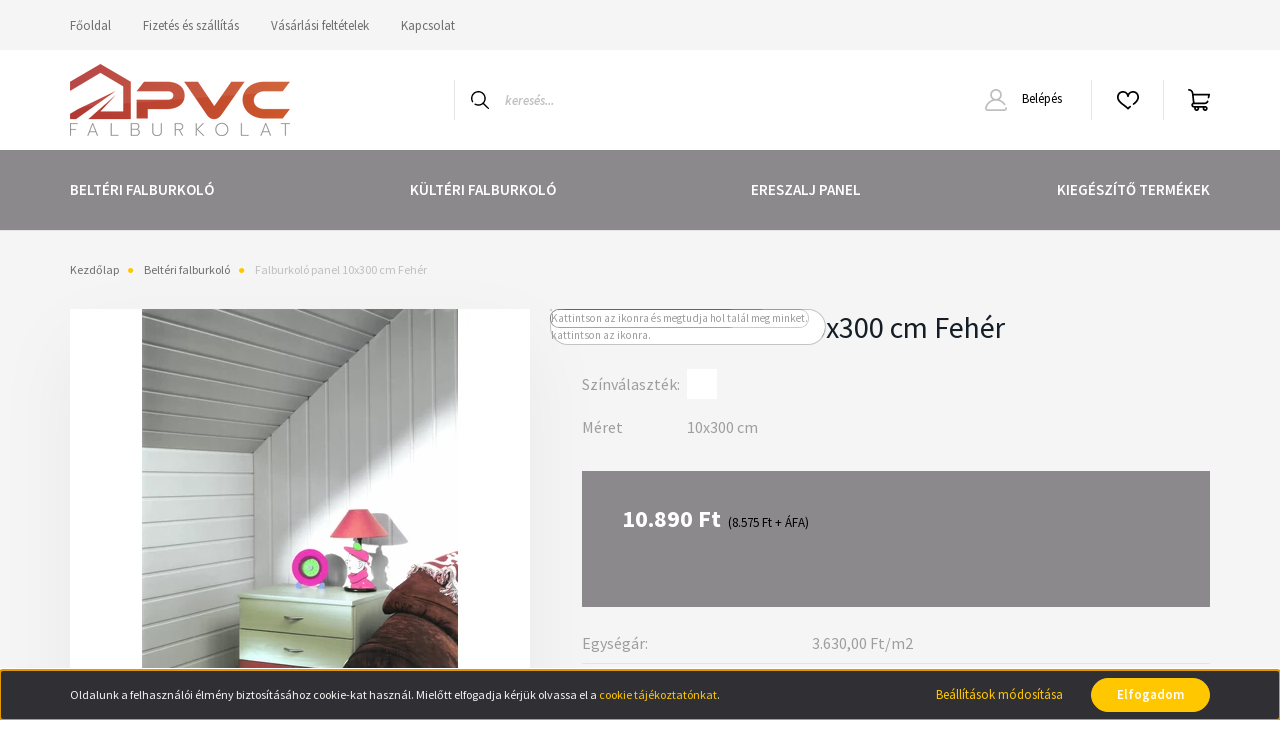

--- FILE ---
content_type: text/html; charset=UTF-8
request_url: https://pvcfalburkolat.hu/falburkolo-panel-633
body_size: 23442
content:
<!DOCTYPE html>
<html lang="hu" dir="ltr">
<head>
    <title>Beltéri falburkoló Falburkoló panel 10x300 cm Fehér beltéri falburkoló</title>
    <meta charset="utf-8">
    <meta name="description" content="Adimex Multiprofil beltéri műanyag falburkoló panel most kedvező áron.">
    <meta name="robots" content="index, follow">
    <link rel="image_src" href="https://pvcfalburkolatteszt.cdn.shoprenter.hu/custom/pvcfalburkolatteszt/image/data/product/belt%C3%A9ri%20falburkolat/105%20feh%C3%A9r.jpg.webp?lastmod=1652860283.1558592626">
    <meta property="og:title" content="Falburkoló panel 10x300 cm Fehér" />
    <meta property="og:type" content="product" />
    <meta property="og:url" content="https://pvcfalburkolat.hu/falburkolo-panel-633" />
    <meta property="og:image" content="https://pvcfalburkolatteszt.cdn.shoprenter.hu/custom/pvcfalburkolatteszt/image/cache/w955h500/product/belt%C3%A9ri%20falburkolat/105%20feh%C3%A9r.jpg.webp?lastmod=1652860283.1558592626" />
    <meta property="og:description" content="Kérdése van? Szállítási információkért kattintson az ikonra  Személyesen is átveheti a terméket. Információkért kattintson az ikonra.  A fizetési információkért kattintson ide.  Kattintson az ikonra és megtudja..." />
    <link href="https://pvcfalburkolatteszt.cdn.shoprenter.hu/custom/pvcfalburkolatteszt/image/data/faviconpvcfalburkolo.png?lastmod=1559637846.1558592626" rel="icon" />
    <link href="https://pvcfalburkolatteszt.cdn.shoprenter.hu/custom/pvcfalburkolatteszt/image/data/faviconpvcfalburkolo.png?lastmod=1559637846.1558592626" rel="apple-touch-icon" />
    <base href="https://pvcfalburkolat.hu:443" />
    <meta name="google-site-verification" content="unaXNO-6ba44WwbwrNtQUmHveN-JFIBIDHEbtXycKn8" />

    <meta name="viewport" content="width=device-width, initial-scale=1, maximum-scale=1, user-scalable=0">
            <link href="https://pvcfalburkolat.hu/falburkolo-panel-633" rel="canonical">
    
            
                <link rel="preconnect" href="https://fonts.googleapis.com">
    <link rel="preconnect" href="https://fonts.gstatic.com" crossorigin>
    <link href="https://fonts.googleapis.com/css2?family=Source+Sans+Pro:ital,wght@0,200;0,300;0,400;0,600;0,700;0,900;1,200;1,300;1,400;1,600;1,700;1,900&display=swap" rel="stylesheet">
            <link rel="stylesheet" href="https://pvcfalburkolatteszt.cdn.shoprenter.hu/web/compiled/css/fancybox2.css?v=1769069094" media="screen">
            <link rel="stylesheet" href="https://pvcfalburkolatteszt.cdn.shoprenter.hu/custom/pvcfalburkolatteszt/catalog/view/theme/helsinki_global/style/1745914109.1588109655.0.1683294764.css?v=null.1558592626" media="screen">
        <script>
        window.nonProductQuality = 80;
    </script>
    <script src="//ajax.googleapis.com/ajax/libs/jquery/1.10.2/jquery.min.js"></script>
    <script>window.jQuery || document.write('<script src="https://pvcfalburkolatteszt.cdn.shoprenter.hu/catalog/view/javascript/jquery/jquery-1.10.2.min.js?v=1484139539"><\/script>');</script>
    <script type="text/javascript" src="//cdn.jsdelivr.net/npm/slick-carousel@1.8.1/slick/slick.min.js"></script>

                
        
    

    <!--Header JavaScript codes--><script src="https://pvcfalburkolatteszt.cdn.shoprenter.hu/web/compiled/js/base.js?v=1769069092"></script><script src="https://pvcfalburkolatteszt.cdn.shoprenter.hu/web/compiled/js/countdown.js?v=1769069092"></script><script src="https://pvcfalburkolatteszt.cdn.shoprenter.hu/web/compiled/js/fancybox2.js?v=1769069092"></script><script src="https://pvcfalburkolatteszt.cdn.shoprenter.hu/web/compiled/js/before_starter2_head.js?v=1769069092"></script><script src="https://pvcfalburkolatteszt.cdn.shoprenter.hu/web/compiled/js/before_starter2_productpage.js?v=1769069092"></script><script src="https://pvcfalburkolatteszt.cdn.shoprenter.hu/web/compiled/js/nanobar.js?v=1769069092"></script><!--Header jQuery onLoad scripts--><script>window.countdownFormat='%D:%H:%M:%S';var BASEURL='https://pvcfalburkolat.hu';Currency={"symbol_left":"","symbol_right":" Ft","decimal_place":0,"decimal_point":",","thousand_point":".","currency":"HUF","value":1};var ShopRenter=ShopRenter||{};ShopRenter.product={"id":1368,"sku":"0105.260.01.08","currency":"HUF","unitName":"csomag","price":10890,"name":"Falburkol\u00f3 panel 10x300 cm Feh\u00e9r","brand":"Multiprofil","currentVariant":{"Sz\u00ednv\u00e1laszt\u00e9k:":"Feh\u00e9r","M\u00e9ret":"10x300 cm"},"parent":{"id":1368,"sku":"0105.260.01.08","unitName":"csomag","price":10890,"name":"Falburkol\u00f3 panel 10x300 cm Feh\u00e9r"}};$(document).ready(function(){$('.fancybox').fancybox({maxWidth:820,maxHeight:650,afterLoad:function(){wrapCSS=$(this.element).data('fancybox-wrapcss');if(wrapCSS){$('.fancybox-wrap').addClass(wrapCSS);}},helpers:{thumbs:{width:50,height:50}}});$('.fancybox-inline').fancybox({maxWidth:820,maxHeight:650,type:'inline'});});$(window).load(function(){});</script><script src="https://pvcfalburkolatteszt.cdn.shoprenter.hu/web/compiled/js/vue/manifest.bundle.js?v=1769069090"></script><script>var ShopRenter=ShopRenter||{};ShopRenter.onCartUpdate=function(callable){document.addEventListener('cartChanged',callable)};ShopRenter.onItemAdd=function(callable){document.addEventListener('AddToCart',callable)};ShopRenter.onItemDelete=function(callable){document.addEventListener('deleteCart',callable)};ShopRenter.onSearchResultViewed=function(callable){document.addEventListener('AuroraSearchResultViewed',callable)};ShopRenter.onSubscribedForNewsletter=function(callable){document.addEventListener('AuroraSubscribedForNewsletter',callable)};ShopRenter.onCheckoutInitiated=function(callable){document.addEventListener('AuroraCheckoutInitiated',callable)};ShopRenter.onCheckoutShippingInfoAdded=function(callable){document.addEventListener('AuroraCheckoutShippingInfoAdded',callable)};ShopRenter.onCheckoutPaymentInfoAdded=function(callable){document.addEventListener('AuroraCheckoutPaymentInfoAdded',callable)};ShopRenter.onCheckoutOrderConfirmed=function(callable){document.addEventListener('AuroraCheckoutOrderConfirmed',callable)};ShopRenter.onCheckoutOrderPaid=function(callable){document.addEventListener('AuroraOrderPaid',callable)};ShopRenter.onCheckoutOrderPaidUnsuccessful=function(callable){document.addEventListener('AuroraOrderPaidUnsuccessful',callable)};ShopRenter.onProductPageViewed=function(callable){document.addEventListener('AuroraProductPageViewed',callable)};ShopRenter.onMarketingConsentChanged=function(callable){document.addEventListener('AuroraMarketingConsentChanged',callable)};ShopRenter.onCustomerRegistered=function(callable){document.addEventListener('AuroraCustomerRegistered',callable)};ShopRenter.onCustomerLoggedIn=function(callable){document.addEventListener('AuroraCustomerLoggedIn',callable)};ShopRenter.onCustomerUpdated=function(callable){document.addEventListener('AuroraCustomerUpdated',callable)};ShopRenter.onCartPageViewed=function(callable){document.addEventListener('AuroraCartPageViewed',callable)};ShopRenter.customer={"userId":0,"userClientIP":"13.58.161.229","userGroupId":8,"customerGroupTaxMode":"gross","customerGroupPriceMode":"gross_net_tax","email":"","phoneNumber":"","name":{"firstName":"","lastName":""}};ShopRenter.theme={"name":"helsinki_global","family":"helsinki","parent":""};ShopRenter.shop={"name":"pvcfalburkolatteszt","locale":"hu","currency":{"code":"HUF","rate":1},"domain":"pvcfalburkolatteszt.myshoprenter.hu"};ShopRenter.page={"route":"product\/product","queryString":"falburkolo-panel-633"};ShopRenter.formSubmit=function(form,callback){callback();};let loadedAsyncScriptCount=0;function asyncScriptLoaded(position){loadedAsyncScriptCount++;if(position==='body'){if(document.querySelectorAll('.async-script-tag').length===loadedAsyncScriptCount){if(/complete|interactive|loaded/.test(document.readyState)){document.dispatchEvent(new CustomEvent('asyncScriptsLoaded',{}));}else{document.addEventListener('DOMContentLoaded',()=>{document.dispatchEvent(new CustomEvent('asyncScriptsLoaded',{}));});}}}}</script><script type="text/javascript"async class="async-script-tag"onload="asyncScriptLoaded('header')"src="https://static2.rapidsearch.dev/resultpage.js?shop=pvcfalburkolatteszt.shoprenter.hu"></script><script type="text/javascript"src="https://pvcfalburkolatteszt.cdn.shoprenter.hu/web/compiled/js/vue/customerEventDispatcher.bundle.js?v=1769069090"></script>                
            
            <script>window.dataLayer=window.dataLayer||[];function gtag(){dataLayer.push(arguments)};var ShopRenter=ShopRenter||{};ShopRenter.config=ShopRenter.config||{};ShopRenter.config.googleConsentModeDefaultValue="denied";</script>                        <script type="text/javascript" src="https://pvcfalburkolatteszt.cdn.shoprenter.hu/web/compiled/js/vue/googleConsentMode.bundle.js?v=1769069090"></script>

            
            
            
            
            
    
</head>
<body id="body" class="page-body product-page-body show-quantity-in-module show-quantity-in-category helsinki_global-body desktop-device-body header--style-1" role="document">
<script>var bodyComputedStyle=window.getComputedStyle(document.body);ShopRenter.theme.breakpoints={'xs':parseInt(bodyComputedStyle.getPropertyValue('--breakpoint-xs')),'sm':parseInt(bodyComputedStyle.getPropertyValue('--breakpoint-sm')),'md':parseInt(bodyComputedStyle.getPropertyValue('--breakpoint-md')),'lg':parseInt(bodyComputedStyle.getPropertyValue('--breakpoint-lg')),'xl':parseInt(bodyComputedStyle.getPropertyValue('--breakpoint-xl'))}</script><div id="fb-root"></div><script>(function(d,s,id){var js,fjs=d.getElementsByTagName(s)[0];if(d.getElementById(id))return;js=d.createElement(s);js.id=id;js.src="//connect.facebook.net/hu_HU/sdk/xfbml.customerchat.js#xfbml=1&version=v2.12&autoLogAppEvents=1";fjs.parentNode.insertBefore(js,fjs);}(document,"script","facebook-jssdk"));</script>
                    

<!-- cached -->    <div class="nanobar-cookie-cog d-flex-center rounded-circle js-hidden-nanobar-button">
        <svg xmlns="https://www.w3.org/2000/svg" width="24" height="24" viewBox="0 0 512 512">
    <path fill="currentColor" d="M512 289.7v-67.5l-68.2-18.1c-4.3-15.4-10.4-30.2-18.4-44.2l34.9-60.6 -47.6-47.6 -60.6 34.9c-14-8-28.8-14.1-44.2-18.4L289.7 0h-67.5l-18.1 68.2c-15.4 4.3-30.2 10.4-44.2 18.4L99.4 51.7 51.7 99.4l34.9 60.6c-8 14-14.1 28.8-18.4 44.2L0 222.3v67.5l68.2 18.1c4.3 15.4 10.4 30.2 18.4 44.2l-34.9 60.6 47.6 47.6 60.6-34.9c14 8 28.8 14.1 44.2 18.4l18.1 68.2h67.5l18.1-68.2c15.4-4.3 30.2-10.4 44.2-18.4l60.6 34.9 47.6-47.6 -34.9-60.6c8-14 14.1-28.8 18.4-44.2L512 289.7zM410.1 275.5l-2.5 12.1c-3.9 18.9-11.4 36.8-22.1 53.2l-6.8 10.3 31.6 55 -4.3 4.3 -55-31.6 -10.3 6.8c-16.4 10.8-34.3 18.2-53.2 22.1l-12.1 2.5L259 472h-6l-16.5-61.9 -12.1-2.5c-18.9-3.9-36.8-11.4-53.2-22.1l-10.3-6.8 -55 31.6 -4.3-4.3 31.6-55 -6.8-10.3c-10.8-16.4-18.2-34.3-22.1-53.2l-2.5-12.1L40 259v-6l61.9-16.5 2.5-12.1c3.9-18.9 11.4-36.8 22.1-53.2l6.8-10.3 -31.6-55 4.3-4.3 55 31.6 10.3-6.8c16.4-10.8 34.3-18.2 53.2-22.1l12.1-2.5L253 40h6l16.5 61.9 12.1 2.5c18.9 3.9 36.8 11.4 53.2 22.1l10.3 6.8 55-31.6 4.3 4.3 -31.6 55 6.8 10.3c10.8 16.4 18.2 34.3 22.1 53.2l2.5 12.1L472 253v6L410.1 275.5z"/>
    <path fill="currentColor" d="M256 140c-64 0-116 52-116 116s52 116 116 116 116-52 116-116S320 140 256 140zM256 332c-41.9 0-76-34.1-76-76s34.1-76 76-76 76 34.1 76 76S297.9 332 256 332z"/>
</svg>
    </div>
<div class="Fixed nanobar bg-dark js-nanobar-first-login">
    <div class="container nanobar-container">
        <div class="row flex-column flex-sm-row">
            <div class="col-12 col-sm-6 col-lg-8 nanobar-text-cookies align-self-center text-sm-left">
                Oldalunk a felhasználói élmény biztosításához cookie-kat használ. Mielőtt elfogadja kérjük olvassa el a <a href="https://www.multiprofil.hu/cookies">cookie tájékoztatónkat</a>.
            </div>
            <div class="col-12 col-sm-6 col-lg-4 nanobar-buttons m-sm-0 text-center text-sm-right">
                <a href="" class="btn btn-link nanobar-settings-button js-nanobar-settings-button">
                    Beállítások módosítása
                </a>
                <a href="" class="btn btn-primary nanobar-btn js-nanobar-close-cookies" data-button-save-text="Beállítások mentése">
                    Elfogadom
                </a>
            </div>
        </div>
        <div class="nanobar-cookies js-nanobar-cookies flex-column flex-sm-row text-left pt-3 mt-3" style="display: none;">
            <div class="form-check pt-2 pb-2 pr-2 mb-0">
                <input class="form-check-input" type="checkbox" name="required_cookies" disabled checked />
                <label class="form-check-label">
                    Szükséges cookie-k
                    <div class="cookies-help-text text-muted">
                        Ezek a cookie-k segítenek abban, hogy a webáruház használható és működőképes legyen.
                    </div>
                </label>
            </div>
            <div class="form-check pt-2 pb-2 pr-2 mb-0">
                <input class="form-check-input js-nanobar-marketing-cookies" type="checkbox" name="marketing_cookies"
                        checked/>
                <label class="form-check-label">
                    Marketing cookie-k
                    <div class="cookies-help-text text-muted">
                        Ezeket a cookie-k segítenek abban, hogy az Ön érdeklődési körének megfelelő reklámokat és termékeket jelenítsük meg a webáruházban.
                    </div>
                </label>
            </div>
        </div>
    </div>
</div>

<script>
    (function ($) {
        $(document).ready(function () {
            new AuroraNanobar.FirstLogNanobarCheckbox(jQuery('.js-nanobar-first-login'), 'bottom');
        });
    })(jQuery);
</script>
<!-- /cached -->

                <!-- page-wrap -->

                <div class="page-wrap">
                                                
    <header class="sticky-header d-none d-lg-block">
                    <div class="header-top-line">
                <div class="container">
                    <div class="header-top d-flex">
                        <div class="header-top-left d-flex">
                            <!-- cached -->
    <ul class="nav headermenu-list">
                    <li class="nav-item">
                <a class="nav-link" href="https://pvcfalburkolat.hu"
                    target="_self"
                                        title="Főoldal"
                >
                    Főoldal
                </a>
                            </li>
                    <li class="nav-item">
                <a class="nav-link" href="https://pvcfalburkolat.hu/fizetes-es-szallitas-16"
                    target="_self"
                                        title="Fizetés és szállítás"
                >
                    Fizetés és szállítás
                </a>
                            </li>
                    <li class="nav-item">
                <a class="nav-link" href="https://pvcfalburkolat.hu/vasarlasi-feltetelek"
                    target="_self"
                                        title="Vásárlási feltételek"
                >
                    Vásárlási feltételek
                </a>
                            </li>
                    <li class="nav-item">
                <a class="nav-link" href="https://pvcfalburkolat.hu/index.php?route=information/contact"
                    target="_self"
                                        title="Kapcsolat"
                >
                    Kapcsolat
                </a>
                            </li>
            </ul>
    <!-- /cached -->
                        </div>
                        <div class="header-top-right d-flex align-items-center ml-auto">
                            
                            
                        </div>
                    </div>
                </div>
            </div>
            <div class="header-bottom-line">
                <div class="container">
                    <div class="header-bottom">
                        <nav class="navbar navbar-expand-lg justify-content-between">
                            <!-- cached -->
    <a class="navbar-brand" href="/"><img style="border: 0; max-width: 220px;" src="https://pvcfalburkolatteszt.cdn.shoprenter.hu/custom/pvcfalburkolatteszt/image/cache/w220h100m00/pvclogostyle-01.png?v=1664364876" title="Adimex-Multiprofil Kft." alt="Adimex-Multiprofil Kft." /></a>
<!-- /cached -->
                                                            
<div class="dropdown search-module d-flex">
    <div class="input-group">
        <div class="input-group-prepend">
            <button class="btn btn-link" onclick="moduleSearch();">
                <svg width="18" height="18" viewBox="0 0 18 18" fill="none" xmlns="https://www.w3.org/2000/svg">
    <path d="M7.38281 0C11.4537 0 14.7656 3.31193 14.7656 7.38281C14.7656 9.17381 14.1246 10.8179 13.0599 12.0977L17.7924 16.798C18.0679 17.0717 18.0694 17.5168 17.7958 17.7924C17.6583 17.9307 17.4776 18 17.2969 18C17.1177 18 16.9386 17.9319 16.8014 17.7957L12.0625 13.089C10.7878 14.1363 9.15739 14.7656 7.38281 14.7656C6.11627 14.7656 4.86647 14.4393 3.76861 13.8218C3.43012 13.6315 3.31007 13.2028 3.50044 12.8643C3.69077 12.5259 4.11947 12.4057 4.45795 12.5961C5.34579 13.0955 6.3572 13.3594 7.38281 13.3594C10.6783 13.3594 13.3594 10.6783 13.3594 7.38281C13.3594 4.08733 10.6783 1.40625 7.38281 1.40625C4.08733 1.40625 1.40625 4.08733 1.40625 7.38281C1.40625 8.42101 1.67636 9.44328 2.18732 10.3391C2.37973 10.6765 2.26223 11.1059 1.92494 11.2983C1.58762 11.4906 1.15822 11.3732 0.965811 11.0359C0.333982 9.92812 0 8.66492 0 7.38281C0 3.31193 3.31193 0 7.38281 0Z" fill="currentColor"/>
</svg>

            </button>
        </div>
        <input class="form-control disableAutocomplete" type="text" placeholder="keresés..." value=""
               id="filter_keyword" 
               onclick="this.value=(this.value==this.defaultValue)?'':this.value;"/>
    </div>

    <input type="hidden" id="filter_description" value="0"/>
    <input type="hidden" id="search_shopname" value="pvcfalburkolatteszt"/>
    <div id="results" class="dropdown-menu search-results"></div>
</div>



                                                        <!-- cached -->
    <div class="header-login">
        <ul class="nav login-list">
                            <li class="nav-item">
                    <a class="nav-link" href="index.php?route=account/login" title="Belépés">
                        <svg class="icon-user" width="22" height="22" viewBox="0 0 22 22" fill="none" xmlns="https://www.w3.org/2000/svg">
    <path d="M21.9446 18.8513C21.8479 18.3867 21.3929 18.0885 20.9281 18.1852C20.4634 18.2819 20.1652 18.737 20.2619 19.2017C20.3176 19.4693 20.2513 19.7436 20.0799 19.9544C19.9806 20.0765 19.7593 20.2812 19.3924 20.2812H2.60825C2.24138 20.2812 2.02005 20.0765 1.92079 19.9544C1.74939 19.7437 1.68305 19.4693 1.73878 19.2017C2.63064 14.9179 6.4091 11.7886 10.7725 11.6831C10.8481 11.686 10.924 11.6875 11.0003 11.6875C11.0769 11.6875 11.1531 11.686 11.229 11.6831C14.3027 11.7568 17.1436 13.3136 18.864 15.8794C19.1283 16.2736 19.6621 16.3789 20.0564 16.1146C20.4506 15.8503 20.5559 15.3165 20.2916 14.9223C18.8815 12.8192 16.8339 11.29 14.4992 10.5215C15.9219 9.45467 16.8441 7.75487 16.8441 5.84375C16.8441 2.62152 14.2226 0 11.0003 0C7.77808 0 5.1566 2.62152 5.1566 5.84375C5.1566 7.75603 6.07991 9.45673 7.50411 10.5235C6.19924 10.9531 4.97484 11.6216 3.9032 12.503C1.93815 14.1194 0.571877 16.3739 0.0561231 18.8513C-0.105525 19.6277 0.0881348 20.425 0.587346 21.0388C1.08411 21.6497 1.82072 22 2.60825 22H19.3924C20.18 22 20.9166 21.6497 21.4133 21.0388C21.9126 20.425 22.1062 19.6277 21.9446 18.8513ZM6.87535 5.84375C6.87535 3.5692 8.7258 1.71875 11.0003 1.71875C13.2749 1.71875 15.1253 3.5692 15.1253 5.84375C15.1253 8.04826 13.387 9.85441 11.2091 9.96351C11.1397 9.96222 11.07 9.96157 11.0003 9.96157C10.931 9.96157 10.8616 9.96226 10.7924 9.96355C8.61408 9.85488 6.87535 8.04856 6.87535 5.84375Z" fill="currentColor"/>
</svg>

                        Belépés
                    </a>
                </li>
                    </ul>
    </div>
<!-- /cached -->
                            <hx:include src="/_fragment?_path=_format%3Dhtml%26_locale%3Den%26_controller%3Dmodule%252Fwishlist&amp;_hash=d%2BHyyr%2BorZzZSzfghX0BKRLfxcfKh7AXjUqvN02ZnNM%3D"></hx:include>
                            <div id="js-cart">
                                <hx:include src="/_fragment?_path=_format%3Dhtml%26_locale%3Den%26_controller%3Dmodule%252Fcart&amp;_hash=CO05EIeZzueapLjzsPCRzUiEbJVTA9L%2BHfyyvjgdRXk%3D"></hx:include>
                            </div>
                        </nav>
                    </div>
                </div>
            </div>
            <div class="header-category">
                <div class="container">
                    <nav class="navbar header-category-navbar">
                        


                    
            <div id="module_category_wrapper" class="module-category-wrapper">
    
    <div id="category" class="module content-module header-position category-module" >
                <div class="module-body">
                        <div id="category-nav">
            


<ul class="nav category category-menu sf-menu sf-horizontal builded">
    <li id="cat_83" class="nav-item item category-list module-list parent even">
    <a href="https://pvcfalburkolat.hu/muanyag-belteri-falburkolo-panel" class="nav-link">
        Beltéri falburkoló
    </a>
            <ul class="nav flex-column children"><li id="cat_155" class="nav-item item category-list module-list parent even">
    <a href="https://pvcfalburkolat.hu/muanyag-belteri-falburkolo-panel/mintazatok-155" class="nav-link">
        Mintázatok
    </a>
            <ul class="nav flex-column children"><li id="cat_157" class="nav-item item category-list module-list even">
    <a href="https://pvcfalburkolat.hu/muanyag-belteri-falburkolo-panel/mintazatok-155/tegla-157" class="nav-link">
        Tégla
    </a>
    </li><li id="cat_158" class="nav-item item category-list module-list odd">
    <a href="https://pvcfalburkolat.hu/muanyag-belteri-falburkolo-panel/mintazatok-155/ko-158" class="nav-link">
        Kő
    </a>
    </li><li id="cat_160" class="nav-item item category-list module-list even">
    <a href="https://pvcfalburkolat.hu/muanyag-belteri-falburkolo-panel/mintazatok-155/fa-160" class="nav-link">
        Fa
    </a>
    </li><li id="cat_162" class="nav-item item category-list module-list odd">
    <a href="https://pvcfalburkolat.hu/muanyag-belteri-falburkolo-panel/mintazatok-155/marvany-162" class="nav-link">
        Márvány
    </a>
    </li><li id="cat_164" class="nav-item item category-list module-list even">
    <a href="https://pvcfalburkolat.hu/muanyag-belteri-falburkolo-panel/mintazatok-155/csempe-164" class="nav-link">
        Csempe
    </a>
    </li><li id="cat_166" class="nav-item item category-list module-list odd">
    <a href="https://pvcfalburkolat.hu/muanyag-belteri-falburkolo-panel/mintazatok-155/beton-166" class="nav-link">
        Beton
    </a>
    </li><li id="cat_168" class="nav-item item category-list module-list even">
    <a href="https://pvcfalburkolat.hu/muanyag-belteri-falburkolo-panel/mintazatok-155/dekor-mintak-168" class="nav-link">
        Dekor minták
    </a>
    </li></ul>
    </li><li id="cat_125" class="nav-item item category-list module-list parent odd">
    <a href="https://pvcfalburkolat.hu/muanyag-belteri-falburkolo-panel/vilohome-falburkolatok" class="nav-link">
        VILO - falipanel
    </a>
            <ul class="nav flex-column children"><li id="cat_140" class="nav-item item category-list module-list even">
    <a href="https://pvcfalburkolat.hu/muanyag-belteri-falburkolo-panel/vilohome-falburkolatok/classic-kollekcio-140" class="nav-link">
        Classic kollekció
    </a>
    </li><li id="cat_145" class="nav-item item category-list module-list odd">
    <a href="https://pvcfalburkolat.hu/muanyag-belteri-falburkolo-panel/vilohome-falburkolatok/modern-kollekcio-145" class="nav-link">
        Modern kollekció
    </a>
    </li></ul>
    </li><li id="cat_127" class="nav-item item category-list module-list even">
    <a href="https://pvcfalburkolat.hu/muanyag-belteri-falburkolo-panel/riko-falipanel-127" class="nav-link">
        RIKO - falipanel
    </a>
    </li><li id="cat_129" class="nav-item item category-list module-list odd">
    <a href="https://pvcfalburkolat.hu/muanyag-belteri-falburkolo-panel/kiegeszito-profilok-129" class="nav-link">
        Kiegészítő profilok - beltéri panelekhez
    </a>
    </li><li id="cat_131" class="nav-item item category-list module-list even">
    <a href="https://pvcfalburkolat.hu/muanyag-belteri-falburkolo-panel/ragaszto" class="nav-link">
        Ragasztó
    </a>
    </li></ul>
    </li><li id="cat_82" class="nav-item item category-list module-list parent odd">
    <a href="https://pvcfalburkolat.hu/kulteri-falburkolo-82" class="nav-link">
        Kültéri falburkoló
    </a>
            <ul class="nav flex-column children"><li id="cat_134" class="nav-item item category-list module-list parent even">
    <a href="https://pvcfalburkolat.hu/kulteri-falburkolo-82/kulteri-falburkolo-134" class="nav-link">
        Kültéri falburkoló
    </a>
            <ul class="nav flex-column children"><li id="cat_169" class="nav-item item category-list module-list even">
    <a href="https://pvcfalburkolat.hu/kulteri-falburkolo-82/kulteri-falburkolo-134/kulteri-falburkolat-dupla-ferde-169" class="nav-link">
        Kültéri falburkolat - dupla ferde
    </a>
    </li><li id="cat_171" class="nav-item item category-list module-list odd">
    <a href="https://pvcfalburkolat.hu/kulteri-falburkolo-82/kulteri-falburkolo-134/kulteri-falburkolat-lapos-171" class="nav-link">
        Kültéri falburkolat - lapos
    </a>
    </li></ul>
    </li><li id="cat_137" class="nav-item item category-list module-list odd">
    <a href="https://pvcfalburkolat.hu/kulteri-falburkolo-82/kiegeszito-termekek-kulteri-panelekhez-137" class="nav-link">
        Kiegészítő profilok - Kültéri panelekhez
    </a>
    </li></ul>
    </li><li id="cat_149" class="nav-item item category-list module-list parent even">
    <a href="https://pvcfalburkolat.hu/ereszalj-panel-149" class="nav-link">
        Ereszalj panel
    </a>
            <ul class="nav flex-column children"><li id="cat_136" class="nav-item item category-list module-list parent even">
    <a href="https://pvcfalburkolat.hu/ereszalj-panel-149/ereszalj-panel-136" class="nav-link">
        Ereszalj panel
    </a>
            <ul class="nav flex-column children"><li id="cat_153" class="nav-item item category-list module-list even">
    <a href="https://pvcfalburkolat.hu/ereszalj-panel-149/ereszalj-panel-136/panel-perforacio-nelkul-153" class="nav-link">
        Panel perforáció nélkül
    </a>
    </li><li id="cat_150" class="nav-item item category-list module-list odd">
    <a href="https://pvcfalburkolat.hu/ereszalj-panel-149/ereszalj-panel-136/perforalt-ereszalj-panel-150" class="nav-link">
        Panel perforációval
    </a>
    </li></ul>
    </li><li id="cat_148" class="nav-item item category-list module-list odd">
    <a href="https://pvcfalburkolat.hu/ereszalj-panel-149/kiegeszito-profilok-ereszalj-panelekhez-148" class="nav-link">
        Kiegészítő profilok - Ereszalj panelekhez
    </a>
    </li></ul>
    </li><li id="cat_122" class="nav-item item category-list module-list odd">
    <a href="https://pvcfalburkolat.hu/ragasztok-122" class="nav-link">
        Kiegészítő termékek
    </a>
    </li>
</ul>

<script>$(function(){$("ul.category").superfish({animation:{opacity:'show'},popUpSelector:"ul.category,ul.children,.js-subtree-dropdown",delay:400,speed:'normal',hoverClass:'js-sf-hover'});});</script>        </div>
            </div>
                                </div>
    
            </div>
    
                    </nav>
                </div>
            </div>
            </header>

                            
            <main class="has-sticky">
                                            <section class="product-pathway-container">
        <div class="container">
                    <nav aria-label="breadcrumb">
        <ol class="breadcrumb" itemscope itemtype="https://schema.org/BreadcrumbList">
                            <li class="breadcrumb-item"  itemprop="itemListElement" itemscope itemtype="https://schema.org/ListItem">
                                            <a itemprop="item" href="https://pvcfalburkolat.hu">
                            <span itemprop="name">Kezdőlap</span>
                        </a>
                    
                    <meta itemprop="position" content="1" />
                </li>
                            <li class="breadcrumb-item"  itemprop="itemListElement" itemscope itemtype="https://schema.org/ListItem">
                                            <a itemprop="item" href="https://pvcfalburkolat.hu/muanyag-belteri-falburkolo-panel">
                            <span itemprop="name">Beltéri falburkoló</span>
                        </a>
                    
                    <meta itemprop="position" content="2" />
                </li>
                            <li class="breadcrumb-item active" aria-current="page" itemprop="itemListElement" itemscope itemtype="https://schema.org/ListItem">
                                            <span itemprop="name">Falburkoló panel 10x300 cm Fehér</span>
                    
                    <meta itemprop="position" content="3" />
                </li>
                    </ol>
    </nav>


        </div>
    </section>
    <section class="product-page-section one-column-content">
        <div class="flypage" itemscope itemtype="//schema.org/Product">
                            <div class="page-body">
                        <section class="product-page-top">
        <form action="https://pvcfalburkolat.hu/index.php?route=checkout/cart" method="post" enctype="multipart/form-data" id="product">
            <div class="container">
                <div class="row">
                    <div class="col-auto product-page-left" style="width: 500px;">
                        <div class="product-image-box">
                            <div class="product-image position-relative">
                                
    <div id="product-image-container" style="width: 460px;">
        <div class="product-image-main" >
        <a href="https://pvcfalburkolatteszt.cdn.shoprenter.hu/custom/pvcfalburkolatteszt/image/cache/w900h500wt1/product/belt%C3%A9ri%20falburkolat/105%20feh%C3%A9r.jpg.webp?lastmod=1652860283.1558592626"
           title="Kép 1/14 - Falburkoló panel 10x300 cm Fehér"
           class="product-image-link fancybox-product" id="product-image-link"
           data-fancybox-group="gallery"
        >
            <img class="product-image-element img-fluid" itemprop="image" src="https://pvcfalburkolatteszt.cdn.shoprenter.hu/custom/pvcfalburkolatteszt/image/cache/w460h460wt1/product/belt%C3%A9ri%20falburkolat/105%20feh%C3%A9r.jpg.webp?lastmod=1652860283.1558592626" data-index="0" title="Falburkoló panel 10x300 cm Fehér" alt="Falburkoló panel 10x300 cm Fehér" id="image"/>
        </a>
    </div>
                    <div class="product-images">
                                                                            <div class="product-image-outer">
                    <img
                        src="https://pvcfalburkolatteszt.cdn.shoprenter.hu/custom/pvcfalburkolatteszt/image/cache/w110h110wt1/product/belt%C3%A9ri%20falburkolat/105%20feh%C3%A9r.jpg.webp?lastmod=1652860283.1558592626"
                        class="product-secondary-image thumb-active"
                        data-index="0"
                        data-popup="https://pvcfalburkolatteszt.cdn.shoprenter.hu/custom/pvcfalburkolatteszt/image/cache/w900h500wt1/product/belt%C3%A9ri%20falburkolat/105%20feh%C3%A9r.jpg.webp?lastmod=1652860283.1558592626"
                        data-secondary_src="https://pvcfalburkolatteszt.cdn.shoprenter.hu/custom/pvcfalburkolatteszt/image/cache/w460h460wt1/product/belt%C3%A9ri%20falburkolat/105%20feh%C3%A9r.jpg.webp?lastmod=1652860283.1558592626"
                        title="Kép 1/14 - Falburkoló panel 10x300 cm Fehér"
                        alt="Kép 1/14 - Falburkoló panel 10x300 cm Fehér"
                    />
                </div>
                                                                            <div class="product-image-outer">
                    <img
                        src="https://pvcfalburkolatteszt.cdn.shoprenter.hu/custom/pvcfalburkolatteszt/image/cache/w110h110wt1/product/belt%C3%A9ri%20falburkolat/105%20white.jpg.webp?lastmod=1652860091.1558592626"
                        class="product-secondary-image"
                        data-index="1"
                        data-popup="https://pvcfalburkolatteszt.cdn.shoprenter.hu/custom/pvcfalburkolatteszt/image/cache/w900h500wt1/product/belt%C3%A9ri%20falburkolat/105%20white.jpg.webp?lastmod=1652860091.1558592626"
                        data-secondary_src="https://pvcfalburkolatteszt.cdn.shoprenter.hu/custom/pvcfalburkolatteszt/image/cache/w460h460wt1/product/belt%C3%A9ri%20falburkolat/105%20white.jpg.webp?lastmod=1652860091.1558592626"
                        title="Kép 2/14 - Falburkoló panel 10x300 cm Fehér"
                        alt="Kép 2/14 - Falburkoló panel 10x300 cm Fehér"
                    />
                </div>
                                                                            <div class="product-image-outer">
                    <img
                        src="https://pvcfalburkolatteszt.cdn.shoprenter.hu/custom/pvcfalburkolatteszt/image/cache/w110h110wt1/product/belt%C3%A9ri%20falburkolat/105_Best_white_small.jpg.webp?lastmod=1552585646.1558592626"
                        class="product-secondary-image"
                        data-index="2"
                        data-popup="https://pvcfalburkolatteszt.cdn.shoprenter.hu/custom/pvcfalburkolatteszt/image/cache/w900h500wt1/product/belt%C3%A9ri%20falburkolat/105_Best_white_small.jpg.webp?lastmod=1552585646.1558592626"
                        data-secondary_src="https://pvcfalburkolatteszt.cdn.shoprenter.hu/custom/pvcfalburkolatteszt/image/cache/w460h460wt1/product/belt%C3%A9ri%20falburkolat/105_Best_white_small.jpg.webp?lastmod=1552585646.1558592626"
                        title="Kép 3/14 - Falburkoló panel 10x300 cm Fehér"
                        alt="Kép 3/14 - Falburkoló panel 10x300 cm Fehér"
                    />
                </div>
                                                                            <div class="product-image-outer">
                    <img
                        src="https://pvcfalburkolatteszt.cdn.shoprenter.hu/custom/pvcfalburkolatteszt/image/cache/w110h110wt1/product/belt%C3%A9ri%20falburkolat/bringa.jpg.webp?lastmod=1652860283.1558592626"
                        class="product-secondary-image"
                        data-index="3"
                        data-popup="https://pvcfalburkolatteszt.cdn.shoprenter.hu/custom/pvcfalburkolatteszt/image/cache/w900h500wt1/product/belt%C3%A9ri%20falburkolat/bringa.jpg.webp?lastmod=1652860283.1558592626"
                        data-secondary_src="https://pvcfalburkolatteszt.cdn.shoprenter.hu/custom/pvcfalburkolatteszt/image/cache/w460h460wt1/product/belt%C3%A9ri%20falburkolat/bringa.jpg.webp?lastmod=1652860283.1558592626"
                        title="Kép 4/14 - Falburkoló panel 10x300 cm Fehér"
                        alt="Kép 4/14 - Falburkoló panel 10x300 cm Fehér"
                    />
                </div>
                                                                            <div class="product-image-outer">
                    <img
                        src="https://pvcfalburkolatteszt.cdn.shoprenter.hu/custom/pvcfalburkolatteszt/image/cache/w110h110wt1/product/belt%C3%A9ri%20falburkolat/PVCpanels_105_white_balcony.jpg.webp?lastmod=1652860283.1558592626"
                        class="product-secondary-image"
                        data-index="4"
                        data-popup="https://pvcfalburkolatteszt.cdn.shoprenter.hu/custom/pvcfalburkolatteszt/image/cache/w900h500wt1/product/belt%C3%A9ri%20falburkolat/PVCpanels_105_white_balcony.jpg.webp?lastmod=1652860283.1558592626"
                        data-secondary_src="https://pvcfalburkolatteszt.cdn.shoprenter.hu/custom/pvcfalburkolatteszt/image/cache/w460h460wt1/product/belt%C3%A9ri%20falburkolat/PVCpanels_105_white_balcony.jpg.webp?lastmod=1652860283.1558592626"
                        title="Kép 5/14 - Falburkoló panel 10x300 cm Fehér"
                        alt="Kép 5/14 - Falburkoló panel 10x300 cm Fehér"
                    />
                </div>
                                                                            <div class="product-image-outer">
                    <img
                        src="https://pvcfalburkolatteszt.cdn.shoprenter.hu/custom/pvcfalburkolatteszt/image/cache/w110h110wt1/product/belt%C3%A9ri%20falburkolat/10-cm-panel-drawing.jpg.webp?lastmod=1652860091.1558592626"
                        class="product-secondary-image"
                        data-index="5"
                        data-popup="https://pvcfalburkolatteszt.cdn.shoprenter.hu/custom/pvcfalburkolatteszt/image/cache/w900h500wt1/product/belt%C3%A9ri%20falburkolat/10-cm-panel-drawing.jpg.webp?lastmod=1652860091.1558592626"
                        data-secondary_src="https://pvcfalburkolatteszt.cdn.shoprenter.hu/custom/pvcfalburkolatteszt/image/cache/w460h460wt1/product/belt%C3%A9ri%20falburkolat/10-cm-panel-drawing.jpg.webp?lastmod=1652860091.1558592626"
                        title="Kép 6/14 - Falburkoló panel 10x300 cm Fehér"
                        alt="Kép 6/14 - Falburkoló panel 10x300 cm Fehér"
                    />
                </div>
                                                                            <div class="product-image-outer">
                    <img
                        src="https://pvcfalburkolatteszt.cdn.shoprenter.hu/custom/pvcfalburkolatteszt/image/cache/w110h110wt1/product/belt%C3%A9ri%20falburkolat/finishing_trim_B1_small.jpg.webp?lastmod=1652860091.1558592626"
                        class="product-secondary-image"
                        data-index="6"
                        data-popup="https://pvcfalburkolatteszt.cdn.shoprenter.hu/custom/pvcfalburkolatteszt/image/cache/w900h500wt1/product/belt%C3%A9ri%20falburkolat/finishing_trim_B1_small.jpg.webp?lastmod=1652860091.1558592626"
                        data-secondary_src="https://pvcfalburkolatteszt.cdn.shoprenter.hu/custom/pvcfalburkolatteszt/image/cache/w460h460wt1/product/belt%C3%A9ri%20falburkolat/finishing_trim_B1_small.jpg.webp?lastmod=1652860091.1558592626"
                        title="Kép 7/14 - Falburkoló panel 10x300 cm Fehér"
                        alt="Kép 7/14 - Falburkoló panel 10x300 cm Fehér"
                    />
                </div>
                                                                            <div class="product-image-outer">
                    <img
                        src="https://pvcfalburkolatteszt.cdn.shoprenter.hu/custom/pvcfalburkolatteszt/image/cache/w110h110wt1/product/belt%C3%A9ri%20falburkolat/finishing_trim_B2_small.jpg.webp?lastmod=1652860091.1558592626"
                        class="product-secondary-image"
                        data-index="7"
                        data-popup="https://pvcfalburkolatteszt.cdn.shoprenter.hu/custom/pvcfalburkolatteszt/image/cache/w900h500wt1/product/belt%C3%A9ri%20falburkolat/finishing_trim_B2_small.jpg.webp?lastmod=1652860091.1558592626"
                        data-secondary_src="https://pvcfalburkolatteszt.cdn.shoprenter.hu/custom/pvcfalburkolatteszt/image/cache/w460h460wt1/product/belt%C3%A9ri%20falburkolat/finishing_trim_B2_small.jpg.webp?lastmod=1652860091.1558592626"
                        title="Kép 8/14 - Falburkoló panel 10x300 cm Fehér"
                        alt="Kép 8/14 - Falburkoló panel 10x300 cm Fehér"
                    />
                </div>
                                                                            <div class="product-image-outer">
                    <img
                        src="https://pvcfalburkolatteszt.cdn.shoprenter.hu/custom/pvcfalburkolatteszt/image/cache/w110h110wt1/product/belt%C3%A9ri%20falburkolat/finishing_trim_B3_small.jpg.webp?lastmod=1709647686.1558592626"
                        class="product-secondary-image"
                        data-index="8"
                        data-popup="https://pvcfalburkolatteszt.cdn.shoprenter.hu/custom/pvcfalburkolatteszt/image/cache/w900h500wt1/product/belt%C3%A9ri%20falburkolat/finishing_trim_B3_small.jpg.webp?lastmod=1709647686.1558592626"
                        data-secondary_src="https://pvcfalburkolatteszt.cdn.shoprenter.hu/custom/pvcfalburkolatteszt/image/cache/w460h460wt1/product/belt%C3%A9ri%20falburkolat/finishing_trim_B3_small.jpg.webp?lastmod=1709647686.1558592626"
                        title="Kép 9/14 - Falburkoló panel 10x300 cm Fehér"
                        alt="Kép 9/14 - Falburkoló panel 10x300 cm Fehér"
                    />
                </div>
                                                                            <div class="product-image-outer">
                    <img
                        src="https://pvcfalburkolatteszt.cdn.shoprenter.hu/custom/pvcfalburkolatteszt/image/cache/w110h110wt1/product/belt%C3%A9ri%20falburkolat/finishing_trim_B4_small.jpg.webp?lastmod=1652860091.1558592626"
                        class="product-secondary-image"
                        data-index="9"
                        data-popup="https://pvcfalburkolatteszt.cdn.shoprenter.hu/custom/pvcfalburkolatteszt/image/cache/w900h500wt1/product/belt%C3%A9ri%20falburkolat/finishing_trim_B4_small.jpg.webp?lastmod=1652860091.1558592626"
                        data-secondary_src="https://pvcfalburkolatteszt.cdn.shoprenter.hu/custom/pvcfalburkolatteszt/image/cache/w460h460wt1/product/belt%C3%A9ri%20falburkolat/finishing_trim_B4_small.jpg.webp?lastmod=1652860091.1558592626"
                        title="Kép 10/14 - Falburkoló panel 10x300 cm Fehér"
                        alt="Kép 10/14 - Falburkoló panel 10x300 cm Fehér"
                    />
                </div>
                                                                            <div class="product-image-outer">
                    <img
                        src="https://pvcfalburkolatteszt.cdn.shoprenter.hu/custom/pvcfalburkolatteszt/image/cache/w110h110wt1/product/belt%C3%A9ri%20falburkolat/finishing_trim_B5_small.jpg.webp?lastmod=1652860091.1558592626"
                        class="product-secondary-image"
                        data-index="10"
                        data-popup="https://pvcfalburkolatteszt.cdn.shoprenter.hu/custom/pvcfalburkolatteszt/image/cache/w900h500wt1/product/belt%C3%A9ri%20falburkolat/finishing_trim_B5_small.jpg.webp?lastmod=1652860091.1558592626"
                        data-secondary_src="https://pvcfalburkolatteszt.cdn.shoprenter.hu/custom/pvcfalburkolatteszt/image/cache/w460h460wt1/product/belt%C3%A9ri%20falburkolat/finishing_trim_B5_small.jpg.webp?lastmod=1652860091.1558592626"
                        title="Kép 11/14 - Falburkoló panel 10x300 cm Fehér"
                        alt="Kép 11/14 - Falburkoló panel 10x300 cm Fehér"
                    />
                </div>
                                                                            <div class="product-image-outer">
                    <img
                        src="https://pvcfalburkolatteszt.cdn.shoprenter.hu/custom/pvcfalburkolatteszt/image/cache/w110h110wt1/product/belt%C3%A9ri%20falburkolat/Spot-package%20%283%29.jpg.webp?lastmod=1663924163.1558592626"
                        class="product-secondary-image"
                        data-index="11"
                        data-popup="https://pvcfalburkolatteszt.cdn.shoprenter.hu/custom/pvcfalburkolatteszt/image/cache/w900h500wt1/product/belt%C3%A9ri%20falburkolat/Spot-package%20%283%29.jpg.webp?lastmod=1663924163.1558592626"
                        data-secondary_src="https://pvcfalburkolatteszt.cdn.shoprenter.hu/custom/pvcfalburkolatteszt/image/cache/w460h460wt1/product/belt%C3%A9ri%20falburkolat/Spot-package%20%283%29.jpg.webp?lastmod=1663924163.1558592626"
                        title="Kép 12/14 - Falburkoló panel 10x300 cm Fehér"
                        alt="Kép 12/14 - Falburkoló panel 10x300 cm Fehér"
                    />
                </div>
                                                                            <div class="product-image-outer">
                    <img
                        src="https://pvcfalburkolatteszt.cdn.shoprenter.hu/custom/pvcfalburkolatteszt/image/cache/w110h110wt1/product/belt%C3%A9ri%20falburkolat/Spot-technical-drawing%20%281%29.jpg.webp?lastmod=1663924163.1558592626"
                        class="product-secondary-image"
                        data-index="12"
                        data-popup="https://pvcfalburkolatteszt.cdn.shoprenter.hu/custom/pvcfalburkolatteszt/image/cache/w900h500wt1/product/belt%C3%A9ri%20falburkolat/Spot-technical-drawing%20%281%29.jpg.webp?lastmod=1663924163.1558592626"
                        data-secondary_src="https://pvcfalburkolatteszt.cdn.shoprenter.hu/custom/pvcfalburkolatteszt/image/cache/w460h460wt1/product/belt%C3%A9ri%20falburkolat/Spot-technical-drawing%20%281%29.jpg.webp?lastmod=1663924163.1558592626"
                        title="Kép 13/14 - Falburkoló panel 10x300 cm Fehér"
                        alt="Kép 13/14 - Falburkoló panel 10x300 cm Fehér"
                    />
                </div>
                                                                            <div class="product-image-outer">
                    <img
                        src="https://pvcfalburkolatteszt.cdn.shoprenter.hu/custom/pvcfalburkolatteszt/image/cache/w110h110wt1/product/belt%C3%A9ri%20falburkolat/szerel%C3%A9s.png.webp?lastmod=1652860091.1558592626"
                        class="product-secondary-image"
                        data-index="13"
                        data-popup="https://pvcfalburkolatteszt.cdn.shoprenter.hu/custom/pvcfalburkolatteszt/image/cache/w900h500wt1/product/belt%C3%A9ri%20falburkolat/szerel%C3%A9s.png.webp?lastmod=1652860091.1558592626"
                        data-secondary_src="https://pvcfalburkolatteszt.cdn.shoprenter.hu/custom/pvcfalburkolatteszt/image/cache/w460h460wt1/product/belt%C3%A9ri%20falburkolat/szerel%C3%A9s.png.webp?lastmod=1652860091.1558592626"
                        title="Kép 14/14 - Falburkoló panel 10x300 cm Fehér"
                        alt="Kép 14/14 - Falburkoló panel 10x300 cm Fehér"
                    />
                </div>
                    </div>
    </div>

<script>$(document).ready(function(){var $productMainImage=$('.product-image-main');var $productImageLink=$('#product-image-link');var $productImage=$('#image');var $productImageVideo=$('#product-image-video');var $productSecondaryImage=$('.product-secondary-image');var imageTitle=$productImageLink.attr('title');$('.product-images').slick({slidesToShow:5,slidesToScroll:1,draggable:false,infinite:false,focusOnSelect:false});$productSecondaryImage.on('click',function(){$productImage.attr('src',$(this).data('secondary_src'));$productImage.attr('data-index',$(this).data('index'));$productImageLink.attr('href',$(this).data('popup'));$productSecondaryImage.removeClass('thumb-active');$(this).addClass('thumb-active');if($productImageVideo.length){if($(this).data('video_image')){$productMainImage.hide();$productImage.hide();$productImageVideo.show();}else{$productImageVideo.hide();$productMainImage.show();$productImage.show();}}
$productImage.magnify();});$productImageLink.on('click',function(){$(this).attr("title",imageTitle);$.fancybox.open([{"href":"https:\/\/pvcfalburkolatteszt.cdn.shoprenter.hu\/custom\/pvcfalburkolatteszt\/image\/cache\/w900h500wt1\/product\/belt%C3%A9ri%20falburkolat\/105%20feh%C3%A9r.jpg.webp?lastmod=1652860283.1558592626","title":"K\u00e9p 1\/14 - Falburkol\u00f3 panel 10x300 cm Feh\u00e9r"},{"href":"https:\/\/pvcfalburkolatteszt.cdn.shoprenter.hu\/custom\/pvcfalburkolatteszt\/image\/cache\/w900h500wt1\/product\/belt%C3%A9ri%20falburkolat\/105%20white.jpg.webp?lastmod=1652860091.1558592626","title":"K\u00e9p 2\/14 - Falburkol\u00f3 panel 10x300 cm Feh\u00e9r"},{"href":"https:\/\/pvcfalburkolatteszt.cdn.shoprenter.hu\/custom\/pvcfalburkolatteszt\/image\/cache\/w900h500wt1\/product\/belt%C3%A9ri%20falburkolat\/105_Best_white_small.jpg.webp?lastmod=1552585646.1558592626","title":"K\u00e9p 3\/14 - Falburkol\u00f3 panel 10x300 cm Feh\u00e9r"},{"href":"https:\/\/pvcfalburkolatteszt.cdn.shoprenter.hu\/custom\/pvcfalburkolatteszt\/image\/cache\/w900h500wt1\/product\/belt%C3%A9ri%20falburkolat\/bringa.jpg.webp?lastmod=1652860283.1558592626","title":"K\u00e9p 4\/14 - Falburkol\u00f3 panel 10x300 cm Feh\u00e9r"},{"href":"https:\/\/pvcfalburkolatteszt.cdn.shoprenter.hu\/custom\/pvcfalburkolatteszt\/image\/cache\/w900h500wt1\/product\/belt%C3%A9ri%20falburkolat\/PVCpanels_105_white_balcony.jpg.webp?lastmod=1652860283.1558592626","title":"K\u00e9p 5\/14 - Falburkol\u00f3 panel 10x300 cm Feh\u00e9r"},{"href":"https:\/\/pvcfalburkolatteszt.cdn.shoprenter.hu\/custom\/pvcfalburkolatteszt\/image\/cache\/w900h500wt1\/product\/belt%C3%A9ri%20falburkolat\/10-cm-panel-drawing.jpg.webp?lastmod=1652860091.1558592626","title":"K\u00e9p 6\/14 - Falburkol\u00f3 panel 10x300 cm Feh\u00e9r"},{"href":"https:\/\/pvcfalburkolatteszt.cdn.shoprenter.hu\/custom\/pvcfalburkolatteszt\/image\/cache\/w900h500wt1\/product\/belt%C3%A9ri%20falburkolat\/finishing_trim_B1_small.jpg.webp?lastmod=1652860091.1558592626","title":"K\u00e9p 7\/14 - Falburkol\u00f3 panel 10x300 cm Feh\u00e9r"},{"href":"https:\/\/pvcfalburkolatteszt.cdn.shoprenter.hu\/custom\/pvcfalburkolatteszt\/image\/cache\/w900h500wt1\/product\/belt%C3%A9ri%20falburkolat\/finishing_trim_B2_small.jpg.webp?lastmod=1652860091.1558592626","title":"K\u00e9p 8\/14 - Falburkol\u00f3 panel 10x300 cm Feh\u00e9r"},{"href":"https:\/\/pvcfalburkolatteszt.cdn.shoprenter.hu\/custom\/pvcfalburkolatteszt\/image\/cache\/w900h500wt1\/product\/belt%C3%A9ri%20falburkolat\/finishing_trim_B3_small.jpg.webp?lastmod=1709647686.1558592626","title":"K\u00e9p 9\/14 - Falburkol\u00f3 panel 10x300 cm Feh\u00e9r"},{"href":"https:\/\/pvcfalburkolatteszt.cdn.shoprenter.hu\/custom\/pvcfalburkolatteszt\/image\/cache\/w900h500wt1\/product\/belt%C3%A9ri%20falburkolat\/finishing_trim_B4_small.jpg.webp?lastmod=1652860091.1558592626","title":"K\u00e9p 10\/14 - Falburkol\u00f3 panel 10x300 cm Feh\u00e9r"},{"href":"https:\/\/pvcfalburkolatteszt.cdn.shoprenter.hu\/custom\/pvcfalburkolatteszt\/image\/cache\/w900h500wt1\/product\/belt%C3%A9ri%20falburkolat\/finishing_trim_B5_small.jpg.webp?lastmod=1652860091.1558592626","title":"K\u00e9p 11\/14 - Falburkol\u00f3 panel 10x300 cm Feh\u00e9r"},{"href":"https:\/\/pvcfalburkolatteszt.cdn.shoprenter.hu\/custom\/pvcfalburkolatteszt\/image\/cache\/w900h500wt1\/product\/belt%C3%A9ri%20falburkolat\/Spot-package%20%283%29.jpg.webp?lastmod=1663924163.1558592626","title":"K\u00e9p 12\/14 - Falburkol\u00f3 panel 10x300 cm Feh\u00e9r"},{"href":"https:\/\/pvcfalburkolatteszt.cdn.shoprenter.hu\/custom\/pvcfalburkolatteszt\/image\/cache\/w900h500wt1\/product\/belt%C3%A9ri%20falburkolat\/Spot-technical-drawing%20%281%29.jpg.webp?lastmod=1663924163.1558592626","title":"K\u00e9p 13\/14 - Falburkol\u00f3 panel 10x300 cm Feh\u00e9r"},{"href":"https:\/\/pvcfalburkolatteszt.cdn.shoprenter.hu\/custom\/pvcfalburkolatteszt\/image\/cache\/w900h500wt1\/product\/belt%C3%A9ri%20falburkolat\/szerel%C3%A9s.png.webp?lastmod=1652860091.1558592626","title":"K\u00e9p 14\/14 - Falburkol\u00f3 panel 10x300 cm Feh\u00e9r"}],{index:$productImageLink.find('img').attr('data-index'),maxWidth:900,maxHeight:500,live:false,helpers:{thumbs:{width:50,height:50}},tpl:{next:'<a title="Következő" class="fancybox-nav fancybox-next"><span></span></a>',prev:'<a title="Előző" class="fancybox-nav fancybox-prev"><span></span></a>'}});return false;});$productImage.magnify();});</script>
    <script src="https://cdnjs.cloudflare.com/ajax/libs/magnify/2.3.3/js/jquery.magnify.min.js"></script>


                            </div>
                                <div class="position-5-wrapper">
                    
            </div>

                        </div>
                                            </div>
                    <div class="col product-page-right">
                        <h1 class="page-head-title product-page-head-title position-relative">
                            <span class="product-page-product-name" itemprop="name">Falburkoló panel 10x300 cm Fehér</span>
                                                    </h1>
                                                    <div class="product-attributes-select-box product-page-right-box noprint">
                                <div class="product-attribute-row">
                <div class="product-attribute-item">
                    <h6 class="product-attribute-name"><span>Színválaszték:</span></h6>
                    <span class="product-attribute-value">
                            <script type="text/javascript">//<![CDATA[
        function ringSelectedAction(url) {
            if ($('#quickviewPage').attr('value') == 1) {
                $.fancybox({
                    type: 'ajax',
                    wrapCSS: 'fancybox-quickview',
                    href: url
                });
            } else {
                document.location = url;
            }
        }
    jQuery(document).ready(function ($) {
        var obj = {
            data: {"1368":{"product_id":1368,"43":"11","44":"4","#attribs":{"by_id":{"43":"11","44":"4"},"by_name":{"vox_belfalbur_szin":"11","vox_belfalbur_meret":"4"},"by_col":{"list_43":"11","list_44":"4"}},"name":"Falburkol\u00f3 panel 10x300 cm Feh\u00e9r","stock_status":true,"stock_status_text":false,"price":8574.8030999999992,"tax_class_id":10,"rawUrl":"https:\/\/pvcfalburkolat.hu\/index.php?route=product\/product&product_id=1368","url":"https:\/\/pvcfalburkolat.hu\/falburkolo-panel-633","date_modified":"2025-12-08 11:16:59"}},
            count:0,
            debug:false,
            find:function (tries) {
                if (typeof console === 'undefined') {
                    this.debug = false;
                }
                var ret = false;
                for (var i = 0; i < tries.length; i++) {
                    var data = tries[i];
                    $.each(this.data, function ($prodId, dat) {
                        if (ret) {
                            return;
                        } // szebb lenne a continue
                        var ok = true;
                        $.each(data, function ($attrId, $val) {
                            if (ok && dat[ $attrId ] != $val) {
                                ok = false;
                            }
                        });
                        if (ok) {
                            ret = $prodId;
                        }
                    });
                    if (false !== ret) {
                        return this.data[ret];
                    }
                }
                return false;
            }
        };
        $('.ringselect').change(function () {
            $('body').append('<div id="a2c_btncover"/>');
            cart_button = $('#add_to_cart');
            if (cart_button.length > 0) {
                $('#a2c_btncover').css({
                    'position': 'absolute',
                    width: cart_button.outerWidth(),
                    height: cart_button.outerHeight(),
                    top: cart_button.offset().top,
                    left: cart_button.offset().left,
                    opacity: .5,
                    'z-index': 200,
                    background: '#fff'
                });
            }
            var values = {};
            var tries = [];
            $('.ringselect').each(function () {
                values[ $(this).attr('attrid') ] = $(this).val();
                var _val = {};
                $.each(values, function (i, n) {
                    _val[i] = n;
                });
                tries.push(_val);
            });
            var varia = obj.find(tries.reverse());
            if (
                    false !== varia
                            && varia.url
                    ) {
                ringSelectedAction(varia.url);
            }
            $('#a2c_btncover').remove();
        });

    });
    //]]></script>
    
<span class="attribute-value" title="Fehér" style="display:block;display:inline-block;background:#ffffff;width:30px;height:30px;">&nbsp;</span>
                    </span>
                </div>
            </div>
                                <div class="product-attribute-row">
                <div class="product-attribute-item">
                    <h6 class="product-attribute-name"><span>Méret</span></h6>
                    <span class="product-attribute-value">
                        10x300 cm
                    </span>
                </div>
            </div>
                        </div>
                        
                                                                            
                        <div class="product-cart-box">
                                                            <div class="product-page-right-box product-page-price-wrapper" itemprop="offers" itemscope itemtype="//schema.org/Offer">
        <div class="product-page-price-line">
        <div>
                        <span class="product-page-price">10.890 Ft</span>
                            <span class="postfix"> (8.575 Ft + ÁFA)</span>
                    </div>
                <meta itemprop="price" content="10890"/>
        <meta itemprop="priceValidUntil" content="2027-01-26"/>
        <meta itemprop="pricecurrency" content="HUF"/>
        <meta itemprop="category" content="Beltéri falburkoló"/>
        <link itemprop="url" href="https://pvcfalburkolat.hu/falburkolo-panel-633"/>
        <link itemprop="availability" href="http://schema.org/InStock"/>
    </div>
        </div>
                                                        <div class="product-addtocart">
    <div class="product-addtocart-wrapper">
        <svg class="svg-cart-icon" width="22" height="22" viewBox="0 0 22 22" fill="none" xmlns="https://www.w3.org/2000/svg">
    <path d="M21.8075 5.00087C21.6443 4.80013 21.3993 4.68359 21.1406 4.68359H5.57459L5.51083 4.09784L5.50855 4.07902C5.20347 1.75364 3.20474 0 0.859375 0C0.384742 0 0 0.384742 0 0.859375C0 1.33401 0.384742 1.71875 0.859375 1.71875C2.34205 1.71875 3.60607 2.82515 3.80325 4.29378L4.82475 13.6782C3.93143 14.0837 3.30859 14.9841 3.30859 16.0273C3.30859 16.0345 3.30868 16.0417 3.30885 16.0488C3.30868 16.056 3.30859 16.0631 3.30859 16.0703C3.30859 17.4919 4.46514 18.6484 5.88672 18.6484H6.2364C6.149 18.9047 6.10156 19.1793 6.10156 19.4648C6.10156 20.8627 7.23882 22 8.63672 22C10.0346 22 11.1719 20.8627 11.1719 19.4648C11.1719 19.1793 11.1244 18.9047 11.037 18.6484H14.7443C14.6569 18.9047 14.6094 19.1793 14.6094 19.4648C14.6094 20.8627 15.7467 22 17.1446 22C18.5425 22 19.6797 20.8627 19.6797 19.4648C19.6797 18.067 18.5425 16.9297 17.1446 16.9297H5.88672C5.41286 16.9297 5.02734 16.5442 5.02734 16.0703C5.02734 16.0631 5.02726 16.056 5.02709 16.0488C5.02726 16.0417 5.02734 16.0345 5.02734 16.0273C5.02734 15.5535 5.41286 15.168 5.88672 15.168H16.858C18.3835 15.168 19.7835 14.2241 20.4246 12.7634C20.6154 12.3288 20.4177 11.8218 19.9831 11.631C19.5485 11.4403 19.0416 11.638 18.8508 12.0725C18.4894 12.896 17.6886 13.4492 16.858 13.4492H6.52871L5.76168 6.40234H20.0835L19.663 8.41827C19.5661 8.88289 19.8642 9.3381 20.3288 9.43499C20.388 9.44737 20.447 9.4533 20.5052 9.4533C20.9036 9.4533 21.261 9.17469 21.3455 8.76923L21.9819 5.71845C22.0347 5.4652 21.9707 5.20163 21.8075 5.00087ZM17.1445 18.6484C17.5947 18.6484 17.9609 19.0147 17.9609 19.4648C17.9609 19.915 17.5947 20.2812 17.1445 20.2812C16.6943 20.2812 16.3281 19.915 16.3281 19.4648C16.3281 19.0147 16.6943 18.6484 17.1445 18.6484ZM8.63672 18.6484C9.0869 18.6484 9.45312 19.0147 9.45312 19.4648C9.45312 19.915 9.0869 20.2812 8.63672 20.2812C8.18653 20.2812 7.82031 19.915 7.82031 19.4648C7.82031 19.0147 8.18653 18.6484 8.63672 18.6484Z" fill="currentColor"/>
</svg>

        
        <div>
            <input type="hidden" name="product_id" value="1368"/>
            <input type="hidden" name="product_collaterals" value=""/>
            <input type="hidden" name="product_addons" value=""/>
            <input type="hidden" name="redirect" value="https://pvcfalburkolat.hu/index.php?route=product/product&amp;product_id=1368"/>
                    </div>
    </div>
    <div class="text-minimum-wrapper small text-muted">
                    </div>
</div>
<script>
    if ($('.notify-request').length) {
        $('#body').on('keyup keypress', '.quantity_to_cart.quantity-to-cart', function (e) {
            if (e.which === 13) {
                return false;
            }
        });
    }

    $(function () {
        var $productAddtocartWrapper = $('.product-page-right');
        $productAddtocartWrapper.find('.button-add-to-cart').prepend($productAddtocartWrapper.find('.svg-cart-icon'));
        $(window).on('beforeunload', function () {
            $('a.button-add-to-cart:not(.disabled)').removeAttr('href').addClass('disabled button-disabled');
        });
    });
</script>
    <script>
        (function () {
            var clicked = false;
            var loadingClass = 'cart-loading';

            $('#add_to_cart').click(function clickFixed(event) {
                if (clicked === true) {
                    return false;
                }

                if (window.AjaxCart === undefined) {
                    var $this = $(this);
                    clicked = true;
                    $this.addClass(loadingClass);
                    event.preventDefault();

                    $(document).on('cart#listener-ready', function () {
                        clicked = false;
                        event.target.click();
                        $this.removeClass(loadingClass);
                    });
                }
            });
        })();
    </script>

                        </div>

                                                    <div class="position-1-wrapper">
        <table class="product-parameters table">
                            
                            <tr class="product-parameter-row productunit-param-row">
    <td class="param-label productunit-param">Egységár:</td>
    <td class="param-value productunit-param">3.630,00 Ft/m2</td>
</tr>

                                <tr class="product-parameter-row manufacturer-param-row">
        <td class="param-label manufacturer-param">Forgalmazó:</td>
        <td class="param-value manufacturer-param">
                            <div class="manufacturer-image">
                    <a href="https://pvcfalburkolat.hu/multiprofil-m-34">
                        <img alt="Multiprofil" src="https://pvcfalburkolatteszt.cdn.shoprenter.hu/custom/pvcfalburkolatteszt/image/cache/w150h70/multiprofillogo.png.webp?lastmod=0.1558592626"/>
                    </a>
                </div>
                                </td>
    </tr>

                            <tr class="product-parameter-row productsku-param-row">
    <td class="param-label productsku-param">Cikkszám:</td>
    <td class="param-value productsku-param"><span itemprop="sku" content="0105.260.01.08">0105.260.01.08</span></td>
</tr>
                                <tr class="product-parameter-row product-short-description-row">
        <td colspan="2" class="param-value product-short-description">
            <p>Kérdése van?
</p>
<p><span class="qs"><a href="http://www.multiprofil.hu/fizetes-es-szallitas-16" target="_blank"> 
	<img alt="Csomagküldés" src="http://www.multiprofil.hu/custom/multiprofil/image/cache/w50h50q80np1/product/ikonok/mcsomag.png" style="width: 50px; height: 50px;" /></a><span class="popover above">Szállítási információkért kattintson az ikonra</span></span> <span class="qs"><a href="http://www.multiprofil.hu/index.php?route=information/contact" target="_blank"> 
	<img alt="Személyes átvétel" src="http://www.multiprofil.hu/custom/multiprofil/image/cache/w50h50q80np1/product/ikonok/micon.png" style="width: 50px; height: 50px;" title="Telefonos segítség" /></a><span class="popover above">Személyesen is átveheti a terméket. Információkért kattintson az ikonra.</span></span><span class="qs"><a href="http://www.multiprofil.hu/fizetes-es-szallitas-16" target="_blank">  
	<img alt="Átvétel helye" src="http://www.multiprofil.hu/custom/multiprofil/image/cache/w50h50q80np1/product/ikonok/mfizet%C3%A9s3.png" style="width: 50px; height: 50px;" /></a><span class="popover above">A fizetési információkért kattintson ide.</span></span> <span class="qs"><a href="https://www.google.com/maps/place/Adimex-Multiprofil/@47.642342,19.04408,12z/data=!4m5!3m4!1s0x0:0x42d1c6aa0443804b!8m2!3d47.6423418!4d19.0440804?hl=en-US" target="_blank"> 
	<img alt="Átvétel helye" src="http://www.multiprofil.hu/custom/multiprofil/image/cache/w50h50q80np1/product/ikonok/mhely.png" style="width: 50px; height: 50px;" /></a><span class="popover above">Kattintson az ikonra és megtudja hol talál meg minket.</span></span>
</p>
<p><span class="qs"><span class="popover above"></span></span>
</p>
        </td>
    </tr>

                    </table>
    </div>


                    </div>
                </div>
            </div>
        </form>
    </section>
    <section class="product-page-middle-1">
        <div class="container">
            <div class="row">
                <div class="col-12 column-content one-column-content product-one-column-content">
                    
                    
                </div>
            </div>
        </div>
    </section>
    <section class="product-page-middle-2">
        <div class="container">
            <div class="row product-positions-tabs">
                <div class="col-12">
                                <div class="position-3-wrapper">
            <div class="position-3-container">
                <ul class="nav nav-tabs product-page-nav-tabs" id="flypage-nav" role="tablist">
                                                                                                        <li class="nav-item">
                                   <a class="nav-link js-scrollto-productdescription disable-anchorfix accordion-toggle active" id="productdescription-tab" data-toggle="tab" href="#tab-productdescription" role="tab" data-tab="#tab_productdescription">
                                       <span>
                                           Leírás és Paraméterek
                                       </span>
                                   </a>
                                </li>
                                                                                                                                                            <li class="nav-item">
                                   <a class="nav-link js-scrollto-socialshare disable-anchorfix accordion-toggle " id="socialshare-tab" data-toggle="tab" href="#tab-socialshare" role="tab" data-tab="#tab_socialshare">
                                       <span>
                                           
                                       </span>
                                   </a>
                                </li>
                                                                                        </ul>
                <div class="tab-content product-page-tab-content">
                                                                                                        <div class="tab-pane fade show active" id="tab-productdescription" role="tabpanel" aria-labelledby="productdescription-tab" data-tab="#tab_productdescription">
                                    


                    
        <div id="productdescription-wrapper" class="module-productdescription-wrapper">

    <div id="productdescription" class="module home-position product-position productdescription" >
            <div class="module-head">
        <h3 class="module-head-title">Leírás és Paraméterek</h3>
    </div>
        <div class="module-body">
                                    <span class="product-desc" itemprop="description"><div><u></u>
	<table border="1" cellpadding="1" cellspacing="1" style="width: 300px;">
		<tbody>
			<tr>
				<td>
					<img alt="" src="https://www.multiprofil.hu/custom/multiprofil/image/cache/w100h100q80np1/ikonok/ok.png" style="width: 100px; height: 100px;" />
				</td>
				<td>
					<div><strong>Csomagolás:</strong>
					</div>
					<div><strong>Méret: 10 cm x 3m</strong>
					</div>
					<div><strong>Csomag: 3 m2</strong>
					</div>
				</td>
			</tr>
		</tbody>
	</table>
	<div><u></u>
	</div>
</div>
<div><u><strong><span style="font-size:14px;">Beltéri falburkolatok:</span></strong></u>
</div>
<div style="text-align: justify;">-Ideális burkolóanyaga vizes, nedves helységeknek.
</div>
<div style="text-align: justify;">-Nem vetemedik. Nem kell felületkezelni. Méret és színtartó tulajdonsága kiváló.
</div>
<div style="text-align: justify;">-Üreges szerkezete javítja a falak hő és hangszigetelő képességét.
</div>
<div style="text-align: justify;">-Egyszerűen, gyorsan szerelhető. Bármilyen síkfelület borítására alkalmazható. Szerelése nem igényel különleges gépet, szaktudást, vagy szerszámot.
</div>
<div style="text-align: justify;">-Felújítások, könnyűszerkezetes gyors technológiák egyik leggyakrabban alkalmazott megoldása.
</div>
<div style="text-align: justify;">-Egészségre káros anyagokat nem tartalmaz, ezért szociális és egészségügyi létesítmények állandó tisztítást igénylő felületeire is szívesen használják.
</div>
<div style="text-align: justify;">-A felhasznált alapanyag gyulladáscsökkentő adalékot is tartalmaz, amitől fokozottan tűzálló.
</div>
<div style="text-align: justify;">-A kiegészítő profilok segítségével rendkívül jól variálható, szabad teret engedve a tervezői fantáziának, egyedi megoldásokra is ideális.  Ablakkávák, tetőtéri ablakbeugrók, padlásfeljárók, lépcsőfordulók alatti terek, de akár üzletberendezések, egyedi reklámfelületek, vagy kiállítási falak létrehozására is tökéletes.
</div>
<p><u style="margin: 0px; padding: 0px; border: 0px; color: rgb(0, 0, 0); font-family: 'Open Sans', sans-serif; line-height: 19.5px; background-color: rgb(242, 242, 242);"><a href="http://multiprofil.shoprenter.hu/falburkolo-81/belteri-falburkolo-83" style="margin: 0px; padding: 0px; border: 0px; text-decoration: none; cursor: pointer; font-weight: 600; color: rgb(0, 0, 0); -webkit-transition: all 0.4s ease-in-out 0s; transition: all 0.4s ease-in-out 0s;"><font color="#000000" style="margin: 0px; padding: 0px; border: 0px; text-decoration: none; cursor: pointer; font-weight: 600; color: rgb(0, 0, 0); -webkit-transition: all 0.4s ease-in-out 0s; transition: all 0.4s ease-in-out 0s;"><span style="margin: 0px; padding: 0px; border: 0px; font-size: 14px; border-style: initial; border-color: initial; border-image-source: initial; border-image-slice: initial; border-image-width: initial; border-image-outset: initial; border-image-repeat: initial; cursor: pointer; font-weight: 600; -webkit-transition-duration: 0.4s; transition-duration: 0.4s; -webkit-transition-timing-function: ease-in-out; transition-timing-function: ease-in-out;"></span></font><span style="margin: 0px; padding: 0px; border: 0px; border-image-source: initial; border-image-slice: initial; border-image-width: initial; border-image-outset: initial; border-image-repeat: initial; text-decoration: none; cursor: pointer; font-weight: 600; color: rgb(0, 0, 0); -webkit-transition: all 0.4s ease-in-out 0s; transition: all 0.4s ease-in-out 0s; font-size: 14px;"><b style="margin: 0px; padding: 0px; border: 0px;">Kiegészítőkért kattintson ide  </b></span></a></u>
</p>
<div><strong style="line-height: 1.6em;"><u><span style="font-size:14px;">Használati útmutató:</span></u></strong>
</div>
<div style="text-align: justify;">A beltéri paneleket nem szabad közvetlen napsugárzásnak, illetőleg magas hőmérsékletingadozásnak kitett helyen tárolni és felhelyezni. Nagy hőmérsékletingadozásokkal bíró felületen javasoljuk, hogy 1,5 méternél hosszabb elemet ne használjon. Az ilyen helyeken ajánlatos csavarokkal felszerelni. A panelek kis fogú fűrésszel szépen méretre vághatóak. A szereléshez használjunk rozsdamentes rögzítő elemeket. Felhelyezés előtt csomagolja ki a paneleket és hasonlítsa össze a színüket, kis árnyalatkülönbségek elfogadhatók. Ilyen esetekben javasoljuk, hogy felszerelés előtt a felszerelni kívánt helyen állítsuk fel a paneleket. A felhelyezés után nem fogadunk el reklamációt a színkülönbségre vonatkozóan.
</div>
<div style="text-align: justify;">Használati utasítás: A paneleket párnafára helyezzük fel, rögzítése csavarozással történik. Egyenletes falfelület esetén ragasztóval is fel lehet helyezni.
</div>
<p><span style="color: rgb(0, 0, 0); font-family: 'Times New Roman', serif; font-size: 16px; line-height: normal; text-align: justify;"></span>
</p></span>
        
                    </div>
                                </div>
    
            </div>
    
                                </div>
                                                                                                                                                            <div class="tab-pane fade " id="tab-socialshare" role="tabpanel" aria-labelledby="socialshare-tab" data-tab="#tab_socialshare">
                                    <div id="socail-media" class="social-share-module d-flex">
    <div class="fb-like" data-href="http://pvcfalburkolat.hu/falburkolo-panel-633" data-send="false" data-layout="button_count" data-width="90" data-show-faces="false" data-action="like" data-colorscheme="light" data-font="arial"></div><div class="twitter" onclick="return shareOnThis('http://twitter.com/home?status=')"></div><script type="text/javascript">//<![CDATA[
function shareOnThis(shareurl){u = location.href;t = document.title;window.open(shareurl+encodeURIComponent(u)+'&t='+encodeURIComponent(t),'asd','toolbar=0,status=0,location=1, width=650,height=600,scrollbars=1');return false;}
//]]></script>
</div>

                                </div>
                                                                                        </div>
            </div>
        </div>
    
    

                </div>
            </div>
        </div>
    </section>
    <section class="product-page-middle-3">
        <div class="container">
            <div class="row">
                <div class="col-12">
                    
                </div>
            </div>
        </div>
    </section>
        <script>
        $(document).ready(function () {
            initTouchSpin();
        });
    </script>
                </div>
                    </div>
    </section>
            </main>

                                        <section class="footer-top-position py-4">
            <div class="container">
                    <hx:include src="/_fragment?_path=_format%3Dhtml%26_locale%3Den%26_controller%3Dmodule%252Flastseen&amp;_hash=G4XUxxUP1isMuviH9y3Xb9rlKXCevJeAxv8Q%2FjTspmM%3D"></hx:include>

            </div>
        </section>
        <footer class="d-print-none">
        <div class="container">
            <section class="row footer-rows">
                                                    <div class="col-12 col-md-6 col-lg-3 footer-col-1-position">
                            <div id="section-contact_helsinki" class="section-wrapper ">
    
    <div class="module content-module section-module section-contact shoprenter-section">
            <div class="module-head section-module-head">
            <div class="module-head-title section-module-head-title">
                                    <div >
                    Elérhetőség
                    </div>
                                            </div>
        </div>
        <div class="module-body section-module-body">
        <div class="contact-wrapper-box">
                        <p class="footer-contact-line footer-contact-address">
                <i class="mr-3">
                    <svg width="22" height="22" viewBox="0 0 22 22" fill="none" xmlns="https://www.w3.org/2000/svg">
    <path d="M21.7502 9.90816L12.796 0.976115C12.7845 0.964618 12.7726 0.953461 12.7605 0.942646C11.7828 0.0726606 10.3053 0.0695521 9.32378 0.935449C9.31158 0.946223 9.29972 0.957336 9.28816 0.968748L0.252307 9.90557C-0.0836221 10.2379 -0.0841807 10.7771 0.251104 11.11C0.586432 11.4429 1.13055 11.4434 1.46643 11.1112L2.14843 10.4366V17.7898C2.14843 19.6682 3.69049 21.1963 5.58593 21.1963H8.67968C9.15431 21.1963 9.53905 20.8151 9.53905 20.3447V13.4039H12.5469V20.3447C12.5469 20.8151 12.9316 21.1963 13.4062 21.1963H16.4141C18.3095 21.1963 19.8515 19.6682 19.8515 17.7898C19.8515 17.3195 19.4668 16.9382 18.9922 16.9382C18.5175 16.9382 18.1328 17.3195 18.1328 17.7898C18.1328 18.729 17.3618 19.4931 16.4141 19.4931H14.2656V12.5523C14.2656 12.0819 13.8809 11.7006 13.4062 11.7006H8.67968C8.20505 11.7006 7.8203 12.0819 7.8203 12.5523V19.4931H5.58593C4.63821 19.4931 3.86718 18.729 3.86718 17.7898V8.7625C3.86718 8.75399 3.86705 8.74551 3.86679 8.73708L10.482 2.19438C10.804 1.92343 11.2762 1.92445 11.597 2.19672L18.1328 8.71639V13.5316C18.1328 14.002 18.5175 14.3833 18.9922 14.3833C19.4668 14.3833 19.8515 14.002 19.8515 13.5316V10.4309L20.531 11.1086C20.6989 11.2762 20.9197 11.36 21.1406 11.36C21.3596 11.36 21.5787 11.2775 21.7463 11.1125C22.083 10.781 22.0848 10.2418 21.7502 9.90816Z" fill="currentColor"/>
</svg>

                </i>
                2000 Szentendre Dózsa György út 22.
            </p>
                                                    <p class="footer-contact-line footer-contact-phone">
                    <i class="mr-3">
                        <svg width="22" height="22" viewBox="0 0 22 22" fill="none" xmlns="https://www.w3.org/2000/svg">
    <path d="M21.9979 17.6663C21.9673 16.823 21.6128 16.036 20.9998 15.4503C19.7997 14.3034 18.7941 13.6414 17.8353 13.3668C16.5142 12.9884 15.2905 13.3325 14.1984 14.3894C14.1967 14.391 14.1951 14.3926 14.1935 14.3943L13.0316 15.5371C12.3054 15.1314 10.8935 14.2408 9.368 12.729L9.2549 12.6171C7.72916 11.1051 6.83047 9.70561 6.42153 8.98683L7.57482 7.83537C7.57645 7.83375 7.57808 7.83213 7.57971 7.83047C8.64625 6.7483 8.99344 5.53565 8.61166 4.2263C8.33455 3.27617 7.66651 2.27967 6.50919 1.09032C5.91819 0.482975 5.12408 0.131675 4.27308 0.101271C3.42157 0.0708253 2.60447 0.364555 1.97076 0.928253L1.9461 0.950226C1.93467 0.960403 1.9235 0.970921 1.91258 0.981694C0.651057 2.23185 -0.0102357 3.98201 0.000119779 6.04302C0.01778 9.54418 1.9595 13.5481 5.19416 16.7535C5.80411 17.358 6.49733 17.9562 7.25453 18.5315C7.63115 18.8177 8.17058 18.7472 8.45938 18.3739C8.74821 18.0006 8.67697 17.4661 8.3003 17.1799C7.6027 16.6498 6.96655 16.1011 6.4095 15.5492C3.48778 12.6538 1.73426 9.09699 1.71884 6.03454C1.71089 4.44726 2.1927 3.12241 3.11236 2.20154L3.11894 2.19566C3.74358 1.64001 4.68928 1.67382 5.27202 2.27265C7.49691 4.55921 7.33582 5.6387 6.35269 6.63776L4.75966 8.22827C4.50984 8.47772 4.44027 8.85363 4.58452 9.1747C4.62495 9.26472 5.60331 11.4071 8.03987 13.8217L8.15301 13.9337C10.5893 16.348 12.7512 17.3175 12.842 17.3576C13.1659 17.5006 13.5454 17.4317 13.797 17.1841L15.402 15.6054C16.4103 14.6311 17.4996 14.4715 19.8068 16.6763C20.4111 17.2538 20.4452 18.191 19.8846 18.8099L19.8785 18.8166C18.9569 19.7206 17.6342 20.1976 16.05 20.1976C16.0369 20.1976 16.0238 20.1976 16.0107 20.1976C14.7444 20.1913 13.278 19.8473 11.7702 19.2028C11.3345 19.0164 10.8287 19.2155 10.6407 19.6474C10.4527 20.0794 10.6536 20.5805 11.0895 20.7668C12.8324 21.5118 14.4852 21.8933 16.0022 21.9008C16.0183 21.9009 16.0343 21.9009 16.0504 21.9009C18.1092 21.9009 19.8577 21.2461 21.1095 20.0056C21.1204 19.9948 21.131 19.9838 21.1412 19.9724L21.1635 19.9478C21.7323 19.3199 22.0287 18.5096 21.9979 17.6663Z" fill="currentColor"/>
</svg>

                    </i>
                    <a href="tel:+36203267393">
                        +36203267393
                    </a>
                </p>
                                        <p class="footer-contact-line footer-contact-opening">
                    <i class="mr-3">
                        <svg xmlns="https://www.w3.org/2000/svg" fill="currentColor" width="22" height="22" viewBox="0 0 512 512">
    <path d="M437 75C388.7 26.6 324.4 0 256 0S123.3 26.6 75 75C26.6 123.3 0 187.6 0 256s26.6 132.7 75 181C123.3 485.4 187.6 512 256 512c46.8 0 92.6-12.8 132.5-36.9 9.4-5.7 12.5-18 6.7-27.5 -5.7-9.4-18-12.5-27.5-6.7 -15.8 9.6-32.7 17-50.3 22.2l-3.5-17c-2.2-10.8-12.8-17.8-23.6-15.6 -10.8 2.2-17.8 12.8-15.6 23.6l3.4 16.8C270.9 471.6 263.4 472 256 472c-7.3 0-14.5-0.4-21.6-1.1l3.2-16.7c2.1-10.8-5-21.3-15.9-23.4 -10.9-2.1-21.3 5-23.4 15.9l-3.2 16.5c-15-4.4-29.4-10.5-42.9-17.9l9.2-13.8c6.1-9.2 3.7-21.6-5.5-27.7 -9.2-6.1-21.6-3.7-27.7 5.5l-9.1 13.6c-10.6-8.7-20.3-18.4-29.1-28.9l13.3-9c9.1-6.2 11.5-18.6 5.3-27.8s-18.6-11.5-27.8-5.3l-13.5 9.2c-7.5-13.5-13.7-27.8-18.2-42.9l15.8-3.2c10.8-2.2 17.8-12.8 15.6-23.6 -2.2-10.8-12.8-17.8-23.6-15.6l-15.8 3.2C40.4 271.4 40 263.8 40 256c0-6.9 0.3-13.7 1-20.5l15.8 3c1.3 0.2 2.5 0.4 3.8 0.4 9.4 0 17.8-6.7 19.6-16.3 2.1-10.9-5-21.3-15.9-23.4l-15.8-3c4.3-15 10.2-29.3 17.5-42.8l13.4 9c3.4 2.3 7.3 3.4 11.1 3.4 6.4 0 12.8-3.1 16.6-8.9 6.1-9.2 3.7-21.6-5.5-27.7l-13.5-9c8.9-11 18.9-21.1 29.8-30.2l9.2 13.5c3.9 5.7 10.2 8.8 16.6 8.8 3.9 0 7.8-1.1 11.2-3.5 9.1-6.2 11.5-18.6 5.3-27.8l-9.3-13.7c13.1-7.3 27.1-13.3 41.7-17.8l3.3 16.5c1.9 9.5 10.3 16 19.6 16 1.3 0 2.7-0.1 4-0.4 10.8-2.2 17.8-12.8 15.6-23.6l-3.4-16.6C239.8 40.5 247.8 40 256 40c6.6 0 13.2 0.3 19.7 0.9l-3.2 16.9c-2.1 10.9 5 21.3 15.9 23.4 1.3 0.2 2.5 0.4 3.8 0.4 9.4 0 17.8-6.7 19.6-16.3l3.3-17.1c15.2 4.3 29.7 10.3 43.3 17.6l-9.8 14.6c-6.1 9.2-3.7 21.6 5.5 27.7 3.4 2.3 7.3 3.4 11.1 3.4 6.4 0 12.8-3.1 16.6-8.9l9.8-14.6c11.2 9 21.4 19.1 30.6 30.2l-13.5 9.2c-9.1 6.2-11.5 18.6-5.3 27.8 3.9 5.7 10.2 8.8 16.6 8.8 3.9 0 7.8-1.1 11.2-3.5l13.6-9.3c7.4 13.3 13.4 27.4 17.9 42.2l-17.7 3.6c-10.8 2.2-17.8 12.8-15.6 23.6 1.9 9.5 10.3 16 19.6 16 1.3 0 2.7-0.1 4-0.4l17.7-3.6C471.6 240.3 472 248.1 472 256c0 7-0.3 13.9-1 20.8l-17.7-3.4c-10.9-2.1-21.3 5-23.4 15.9 -2.1 10.9 5 21.3 15.9 23.4l17.6 3.4c-4.4 15-10.4 29.5-18 43.3l-14.7-9.9c-9.2-6.2-21.6-3.7-27.7 5.5 -6.1 9.2-3.7 21.6 5.5 27.7l29.9 20c2.2 1.4 4.5 2.4 6.9 2.9 8.5 3.1 18.2 0.1 23.5-7.7C497 355.7 512 306.5 512 256 512 187.6 485.4 123.3 437 75z"/>
    <path d="M332.2 146.6l-117 66c-3.2 1.8-5.9 4.5-7.7 7.7l-63 114c-4.2 7.7-3 17.2 3.1 23.5 3.9 4 9.1 6.1 14.4 6.1 3.1 0 6.1-0.7 9-2.1l112-56.5c7.1-3.6 11.3-5.7 14.1-11.7l62.7-120.4c4.1-7.9 2.5-17.5-3.8-23.6C349.5 143.5 339.9 142.2 332.2 146.6zM264.2 270c-10 5.1-31.8 16-53.4 26.9l28.9-52.3 53.4-30.1L264.2 270z"/>
</svg>
                    </i>
                    Nyitvatartás: h-p 8-16
                </p>
            
            <div class="row no-gutters mb-3 mb-sm-0 mt-3 mt-sm-5 social-row">
                                    <div class="col-auto contact-col">
                        <a class="footer-contact-link" target="_blank" href="#">
                            <i>
                                <svg width="22" height="23" viewBox="0 0 22 23" fill="none" xmlns="https://www.w3.org/2000/svg">
    <path d="M21.1406 15.5561C21.6153 15.5561 22 15.1748 22 14.7045V3.97391C22 2.09555 20.4579 0.567383 18.5625 0.567383H3.4375C1.54206 0.567383 0 2.09555 0 3.97391V18.9627C0 20.841 1.54206 22.3692 3.4375 22.3692H18.5625C20.4579 22.3692 22 20.841 22 18.9627C22 18.4923 21.6153 18.111 21.1406 18.111C20.666 18.111 20.2812 18.4923 20.2812 18.9627C20.2812 19.9018 19.5102 20.6659 18.5625 20.6659H14.0508V13.2567H15.9844C16.459 13.2567 16.8438 12.8754 16.8438 12.4051C16.8438 11.9347 16.459 11.5534 15.9844 11.5534H14.0508V9.21146C14.0508 8.27228 14.8218 7.50819 15.7695 7.50819H16.1992C16.6739 7.50819 17.0586 7.12691 17.0586 6.65656C17.0586 6.1862 16.6739 5.80492 16.1992 5.80492H15.7695C13.8741 5.80492 12.332 7.3331 12.332 9.21146V11.5534H10.3984C9.9238 11.5534 9.53906 11.9347 9.53906 12.4051C9.53906 12.8754 9.9238 13.2567 10.3984 13.2567H12.332V20.6659H3.4375C2.48978 20.6659 1.71875 19.9018 1.71875 18.9627V3.97391C1.71875 3.03473 2.48978 2.27065 3.4375 2.27065H18.5625C19.5102 2.27065 20.2812 3.03473 20.2812 3.97391V14.7045C20.2812 15.1748 20.666 15.5561 21.1406 15.5561Z" fill="currentColor"/>
</svg>

                            </i>
                        </a>
                    </div>
                                                    <div class="col-auto contact-col">
                        <a class="footer-contact-link" target="_blank" href="#">
                            <i>
                                <svg width="22" height="23" viewBox="0 0 22 23" fill="none" xmlns="https://www.w3.org/2000/svg">
    <path d="M15.6094 0.567383H6.39066C2.86683 0.567383 0 3.40839 0 6.90047V16.0361C0 19.5282 2.86683 22.3692 6.39066 22.3692H15.6093C16.6261 22.3692 17.5984 22.1393 18.4994 21.6858C19.3579 21.2538 20.1201 20.6226 20.7034 19.8606C20.9902 19.4859 20.9163 18.9517 20.5382 18.6674C20.1602 18.3832 19.621 18.4564 19.3341 18.8312C18.4415 19.9972 17.0839 20.6659 15.6094 20.6659H6.39066C3.81455 20.6659 1.71875 18.589 1.71875 16.0361V6.90047C1.71875 4.34757 3.81455 2.27065 6.39066 2.27065H15.6093C18.1854 2.27065 20.2812 4.34757 20.2812 6.90047V15.1729C20.2812 15.6432 20.666 16.0245 21.1406 16.0245C21.6153 16.0245 22 15.6432 22 15.1729V6.90047C22 3.40839 19.1332 0.567383 15.6094 0.567383Z" fill="currentColor"/>
    <path d="M11 5.59202C7.73034 5.59202 5.07031 8.22808 5.07031 11.4683C5.07031 14.7085 7.73034 17.3446 11 17.3446C14.2697 17.3446 16.9297 14.7085 16.9297 11.4683C16.9297 8.22808 14.2697 5.59202 11 5.59202ZM11 15.6413C8.6781 15.6413 6.78906 13.7693 6.78906 11.4683C6.78906 9.1673 8.6781 7.29528 11 7.29528C13.3219 7.29528 15.2109 9.1673 15.2109 11.4683C15.2109 13.7693 13.3219 15.6413 11 15.6413Z" fill="currentColor"/>
    <path d="M17.0156 6.35849C17.4902 6.35849 17.875 5.9772 17.875 5.50685C17.875 5.03651 17.4902 4.65522 17.0156 4.65522C16.541 4.65522 16.1562 5.03651 16.1562 5.50685C16.1562 5.9772 16.541 6.35849 17.0156 6.35849Z" fill="currentColor"/>
</svg>

                            </i>
                        </a>
                    </div>
                                                    <div class="col-auto contact-col">
                        <a class="footer-contact-link" target="_blank" href="#">
                            <i>
                                <svg width="22" height="17" viewBox="0 0 22 17" fill="none" xmlns="https://www.w3.org/2000/svg">
    <path d="M21.5526 3.36869C21.2393 2.21703 20.3219 1.30906 19.1619 0.999963C17.5112 0.552941 11.6615 0.540039 10.9999 0.540039C10.3388 0.540039 4.4931 0.55243 2.84616 0.981269C2.84319 0.982078 2.84027 0.982845 2.83735 0.983654C1.6952 1.2939 0.757065 2.23014 0.447261 3.36869C0.446874 3.37026 0.446444 3.3718 0.446015 3.37337C0.0050703 5.0315 0 8.28013 0 8.41763C0 8.5558 0.0050703 11.8212 0.447304 13.4666C0.760631 14.6182 1.67801 15.5262 2.84023 15.8359C4.50612 16.2823 10.3402 16.2952 10.9999 16.2952C11.6611 16.2952 17.5068 16.2828 19.1537 15.8539C19.1553 15.8536 19.1568 15.8531 19.1584 15.8527C20.3219 15.5427 21.2393 14.6347 21.5526 13.4831C21.6761 13.029 21.4048 12.5616 20.9466 12.4391C20.4883 12.3167 20.0167 12.5856 19.8931 13.0397C19.7389 13.6066 19.2873 14.0538 18.7144 14.2073C17.4971 14.5227 12.7338 14.5919 10.9999 14.592C9.27062 14.592 4.51416 14.5201 3.2877 14.1913C2.71369 14.0384 2.26123 13.5908 2.10744 13.0257C1.72373 11.598 1.71875 8.44918 1.71875 8.41763C1.71875 7.54313 1.78857 5.01225 2.10736 3.81026C2.26166 3.24584 2.72447 2.78213 3.28762 2.62743C4.50857 2.3125 9.26722 2.24334 11 2.2433C12.7337 2.2433 17.4981 2.31509 18.7123 2.64391C19.2862 2.79682 19.7387 3.24448 19.8941 3.8155C20.2244 5.00965 20.2855 7.55139 20.2812 8.43411C20.2812 8.43619 20.281 8.64505 20.2743 8.97527C20.2647 9.4455 20.6416 9.8344 21.1161 9.84394C21.1221 9.84407 21.1279 9.84411 21.1338 9.84411C21.6003 9.84411 21.9832 9.47403 21.9927 9.00968C21.9994 8.67695 21.9999 8.46387 21.9999 8.43679C22.0006 8.27574 22.0101 5.02311 21.5526 3.36869Z" fill="currentColor"/>
    <path d="M10.5554 4.8323C10.0306 4.5304 9.40335 4.52942 8.8775 4.82949C8.35006 5.13046 8.03514 5.67086 8.03514 6.27492V10.5177C8.03514 11.1218 8.35006 11.6622 8.8775 11.9632C9.13956 12.1127 9.42685 12.1875 9.71406 12.1875C10.0031 12.1875 10.2922 12.1117 10.5554 11.9604L14.2445 9.83904C14.7689 9.53744 15.082 8.9981 15.082 8.39634C15.082 7.79457 14.7689 7.25519 14.2445 6.95359L10.5554 4.8323ZM9.75389 10.452V6.34058L13.3288 8.39634L9.75389 10.452Z" fill="currentColor"/>
</svg>

                            </i>
                        </a>
                    </div>
                                                    <div class="col-auto contact-col">
                        <a class="footer-contact-link" target="_blank" href="#">
                            <i>
                                <svg width="21" height="23" viewBox="0 0 21 23" fill="none" xmlns="http://www.w3.org/2000/svg">
    <path fill-rule="evenodd" clip-rule="evenodd" d="M1.4983 0.568359C0.693238 0.568359 0.218193 1.47115 0.674112 2.13468L7.42536 11.9601C7.68241 12.3343 7.65526 12.8346 7.35923 13.1787L0.874449 20.7162C0.316691 21.3645 0.777295 22.3684 1.63251 22.3684H2.15587C2.44716 22.3684 2.72397 22.2414 2.91395 22.0206L8.41837 15.6222C8.84625 15.1248 9.62907 15.1673 10.0006 15.708L14.2792 21.9347C14.4658 22.2062 14.774 22.3684 15.1034 22.3684H19.9857C20.7908 22.3684 21.2658 21.4656 20.8099 20.8021L17.5876 16.1123L15.6507 17.4685L16.7804 19.0845C17.0626 19.4882 16.7738 20.0425 16.2813 20.0425C16.0824 20.0425 15.8961 19.9454 15.7821 19.7824L4.68823 3.91363C4.40601 3.50995 4.69482 2.95565 5.18737 2.95565C5.38623 2.95565 5.57257 3.05274 5.68651 3.21572L13.3588 14.1902L15.3223 12.8154L13.765 10.5489C13.5079 10.1748 13.5351 9.67448 13.8311 9.3304L19.9475 2.22052C20.5053 1.57221 20.0447 0.568359 19.1895 0.568359H18.6662C18.3749 0.568359 18.098 0.695373 17.9081 0.916195L12.7716 6.88687C12.3437 7.38424 11.5609 7.34176 11.1893 6.80101L7.2048 1.00205C7.01826 0.730568 6.71 0.568359 6.38061 0.568359H1.4983Z" fill="currentColor"/>
    <path d="M11.9483 12.1829C11.5682 11.64 11.7001 10.8918 12.243 10.5117C12.7859 10.1315 13.5341 10.2635 13.9143 10.8064L15.4116 12.9448C15.7917 13.4877 15.6598 14.2359 15.1169 14.6161C14.574 14.9962 13.8258 14.8643 13.4456 14.3214L11.9483 12.1829Z" fill="currentColor"/>
    <path d="M15.5796 17.3704C15.2043 16.8344 15.3345 16.0956 15.8705 15.7203C16.4099 15.3427 17.1536 15.4772 17.5265 16.0198L19.2576 18.5386C19.7324 19.2295 19.3489 20.181 18.5277 20.3496C18.0701 20.4435 17.6005 20.2566 17.3326 19.874L15.5796 17.3704Z" fill="currentColor"/>
</svg>

                            </i>
                        </a>
                    </div>
                                                                            </div>
        </div>
    </div>
</div>
    <style>
        .social-row {
            gap: 10px 0;
        }
    </style>

</div>

                    </div>
                                    <div class="col-12 col-md-6 col-lg-3 footer-col-2-position">
                            <!-- cached -->


                    
            <div id="module_information_wrapper" class="module-information-wrapper">
    
    <div id="information" class="module content-module footer-position information-module-list" >
                                    <div class="module-head">
                                <div class="module-head-title">Információk</div>
                    </div>
                            <div class="module-body">
                        <div id="information-menu">
            <div class="list-group-flush">
                                    <a class="list-group-item list-group-item-action" href="https://pvcfalburkolat.hu/cookies" target="_self">A cookie-k használatával kapcsolatos tájékoztatás</a>
                                    <a class="list-group-item list-group-item-action" href="https://pvcfalburkolat.hu/adatkezelesi-tajekoztato-23" target="_self">Adatkezelési tájékoztató</a>
                                    <a class="list-group-item list-group-item-action" href="https://pvcfalburkolat.hu/videok-25" target="_self">Videók</a>
                                    <a class="list-group-item list-group-item-action" href="https://pvcfalburkolat.hu/kornyezetbarat-technologia-26" target="_self">Környezetbarát technológia</a>
                                    <a class="list-group-item list-group-item-action" href="https://pvcfalburkolat.hu/vasarlasi-feltetelek" target="_self">Vásárlási feltételek</a>
                                    <a class="list-group-item list-group-item-action" href="https://pvcfalburkolat.hu/adatvedelmi_nyilatkozat_3" target="_self">Adatvédelmi nyilatkozat</a>
                                    <a class="list-group-item list-group-item-action" href="https://pvcfalburkolat.hu/index.php?route=information/contact" target="_self">Kapcsolat</a>
                            </div>
        </div>
            </div>
                                </div>
    
            </div>
    <!-- /cached -->

                    </div>
                                    <div class="col-12 col-md-6 col-lg-3 footer-col-3-position">
                        
                    </div>
                                    <div class="col-12 col-md-6 col-lg-3 footer-col-4-position">
                        
                    </div>
                            </section>

            
            
            <section class="footer-copyright">
                © 1993 - 2026 Adimex-Multiprofil Kft. - +36-20-326-7393 - rendel-kukac-multiprofil.hu
            </section>
        </div>
    </footer>
    <div class="footer-bottom">
        <div class="container">
            
        </div>
    </div>

<script src="//cdnjs.cloudflare.com/ajax/libs/twitter-bootstrap/4.3.1/js/bootstrap.bundle.min.js"></script>
<script src="//cdnjs.cloudflare.com/ajax/libs/bootstrap-touchspin/4.2.5/jquery.bootstrap-touchspin.min.js"></script>
<script src="https://cdnjs.cloudflare.com/ajax/libs/headroom/0.11.0/headroom.min.js"></script>
<script src="https://cdnjs.cloudflare.com/ajax/libs/headroom/0.11.0/jQuery.headroom.min.js"></script>

<a class="btn btn-primary scroll-top-button js-scroll-top" href="#body">
    <svg xmlns="https://www.w3.org/2000/svg" class="icon-arrow icon-arrow-up" viewBox="0 0 34 34" width="12" height="12">
<path fill="currentColor" d="M24.6 34.1c-0.5 0-1-0.2-1.4-0.6L8.1 18.4c-0.8-0.8-0.8-2 0-2.8L23.2 0.6c0.8-0.8 2-0.8 2.8 0s0.8 2 0 2.8l-13.7 13.7 13.7 13.7c0.8 0.8 0.8 2 0 2.8C25.6 33.9 25.1 34.1 24.6 34.1z"/>
</svg></a>
<script type="text/javascript">if(navigator.userAgent.match(/iPhone/i)){document.addEventListener('touchstart',function(event){});}
document.addEventListener('DOMContentLoaded',function(){var scrollTopButton=document.querySelector('.js-scroll-top');var scrollTopBorderline=200;scrollTopButton.style.display='none';window.addEventListener('scroll',function(){if(document.body.scrollTop>scrollTopBorderline||document.documentElement.scrollTop>scrollTopBorderline){scrollTopButton.style.display='flex';}else{scrollTopButton.style.display='none';}});});function setMainPadding(){window.setTimeout(function(){if(screen.width>ShopRenter.theme.breakpoints.lg){document.querySelector('main.has-sticky').style.paddingTop=document.querySelector('header.sticky-header').offsetHeight+"px";}},200);}
setMainPadding();window.addEventListener("orientationchange",setMainPadding);$('.sticky-header').headroom({offset:parseInt(window.getComputedStyle(document.body).getPropertyValue('--sticky-header-height')),tolerance:5,classes:{pinned:"sticky-header-pinned",unpinned:"sticky-header-unpinned"}});</script>
<script>function initTouchSpin(){var quantityInput=$('.product-addtocart').find("input[name='quantity']:not(:hidden)");quantityInput.TouchSpin({buttondown_class:"btn btn-down",buttonup_class:"btn btn-up"});var minQuantity=quantityInput.attr('min')?quantityInput.attr('min'):1;var maxQuantity=quantityInput.attr('max')?quantityInput.attr('max'):100000;var stepQuantity=quantityInput.attr('step');quantityInput.trigger("touchspin.updatesettings",{min:minQuantity,max:maxQuantity,step:stepQuantity});}</script>
                    </div>
        
        <!-- /page-wrap -->
                                                                                            <script src="https://pvcfalburkolatteszt.cdn.shoprenter.hu/web/compiled/js/base_body.js?v=1769069092"></script>
                                            <script src="https://pvcfalburkolatteszt.cdn.shoprenter.hu/web/compiled/js/before_starter2_body.js?v=1769069092"></script>
                                            <script src="https://pvcfalburkolatteszt.cdn.shoprenter.hu/web/compiled/js/dropdown.js?v=1769069092"></script>
                                    
            
         
<!-- Last modified: 2026-01-26 23:04:50 -->

<script>window.VHKQueueObject="VHKQueue","VHKQueue"in window||(window.VHKQueue={},window.VHKQueue.set=function(){window.VHKQueue.s.push(arguments)},window.VHKQueue.s=[]);VHKQueue.set('customerId',null);VHKQueue.set('categoryId','83');VHKQueue.set('productId','1368');</script>
</body>
</html>

--- FILE ---
content_type: text/html; charset=UTF-8
request_url: https://pvcfalburkolat.hu/_fragment?_path=_format%3Dhtml%26_locale%3Den%26_controller%3Dmodule%252Flastseen&_hash=G4XUxxUP1isMuviH9y3Xb9rlKXCevJeAxv8Q%2FjTspmM%3D
body_size: 1997
content:



    
            <div id="module_lastseen_wrapper" class="module-lastseen-wrapper">
    
    <div id="lastseen" class="module product-module home-position snapshot_vertical_direction" >
                                    <div class="module-head">
                                <h3 class="module-head-title">Ezeket nézte meg:</h3>
                            </div>
                            <div class="module-body">
                            <div class="product-snapshot-vertical snapshot_vertical list list_with_divs" id="lastseen_home_list"><div class="product-snapshot list_div_item">    
<div class="card product-card h-100  mobile-simple-view" >
    <div class="card-top-position"></div>
            <div class="position-absolute">
            

<div class="product_badges horizontal-orientation">
    </div>

        </div>
        <div class="product-card-image d-flex-center position-relative list_picture">
        
        <a class="img-thumbnail-link" href="https://pvcfalburkolat.hu/falburkolo-panel-633" title="Falburkoló panel 10x300 cm Fehér">
                            <img src="[data-uri]" data-src="https://pvcfalburkolatteszt.cdn.shoprenter.hu/custom/pvcfalburkolatteszt/image/cache/w214h214/product/belt%C3%A9ri%20falburkolat/105%20feh%C3%A9r.jpg.webp?lastmod=1652860283.1558592626" class="card-img-top img-thumbnail" title="Falburkoló panel 10x300 cm Fehér" alt="Falburkoló panel 10x300 cm Fehér"  />
                    </a>
    </div>
    <div class="card-body product-card-body">
                <h2 class="product-card-item product-card-title h4">
    <a href="https://pvcfalburkolat.hu/falburkolo-panel-633" title="Falburkoló panel 10x300 cm Fehér">Falburkoló panel 10x300 cm Fehér</a>
    </h2>    <div class="product-card-item product-card-stock stock-status-id-9" style="color:#177537">
            <span class="mr-1">
            <svg width="20" height="20" viewBox="0 0 20 20" fill="none" xmlns="https://www.w3.org/2000/svg">
    <path d="M10 20C15.5137 20 20 15.5141 20 10C20 9.04826 19.8671 8.11035 19.6041 7.21212C19.4745 6.77043 19.0133 6.51672 18.5704 6.64632C18.1283 6.77551 17.8754 7.23836 18.0046 7.68005C18.2225 8.42631 18.3333 9.20715 18.3333 10C18.3333 14.5949 14.5949 18.3333 10 18.3333C5.40507 18.3333 1.66667 14.5949 1.66667 10C1.66667 5.40507 5.40507 1.66667 10 1.66667C11.6699 1.66667 13.2766 2.15495 14.6462 3.07841C15.0275 3.33577 15.5459 3.23466 15.8028 2.85339C16.06 2.47172 15.9597 1.95374 15.578 1.69657C13.9321 0.586751 12.0034 0 10 0C4.48629 0 0 4.48588 0 10C0 15.5141 4.48629 20 10 20Z" fill="currentColor"/>
    <path d="M18.5775 1.91081L10 10.4879L7.25586 7.74414C6.93034 7.41882 6.40299 7.41882 6.07747 7.74414C5.75216 8.06966 5.75216 8.597 6.07747 8.92253L9.41081 12.2559C9.57377 12.4188 9.78658 12.5 10 12.5C10.2134 12.5 10.4262 12.4188 10.5892 12.2559L19.7559 3.08919C20.0812 2.76367 20.0812 2.23633 19.7559 1.91081C19.4303 1.58549 18.903 1.58549 18.5775 1.91081Z" fill="currentColor"/>
</svg>
        </span>
        Raktáron
</div>    <div class="product-card-item product-card-price d-flex flex-row flex-wrap">
                    <span class="product-price">10.890 Ft</span>
                                    </div>
    <div class="product-card-item product-card-unit-price">
        3.630,00 Ft/m2
    </div>

    </div>
    <div class="card-footer product-card-footer">
        <div class="product-card-item product-card-details">
    <a class="btn btn-outline-primary" href="https://pvcfalburkolat.hu/falburkolo-panel-633">
        Részletek
    </a>
</div>
        <div class="product-card-item product-card-cart-button list_addtocart">
    
    <svg class="svg-cart-icon" width="22" height="22" viewBox="0 0 22 22" fill="none" xmlns="https://www.w3.org/2000/svg">
    <path d="M21.8075 5.00087C21.6443 4.80013 21.3993 4.68359 21.1406 4.68359H5.57459L5.51083 4.09784L5.50855 4.07902C5.20347 1.75364 3.20474 0 0.859375 0C0.384742 0 0 0.384742 0 0.859375C0 1.33401 0.384742 1.71875 0.859375 1.71875C2.34205 1.71875 3.60607 2.82515 3.80325 4.29378L4.82475 13.6782C3.93143 14.0837 3.30859 14.9841 3.30859 16.0273C3.30859 16.0345 3.30868 16.0417 3.30885 16.0488C3.30868 16.056 3.30859 16.0631 3.30859 16.0703C3.30859 17.4919 4.46514 18.6484 5.88672 18.6484H6.2364C6.149 18.9047 6.10156 19.1793 6.10156 19.4648C6.10156 20.8627 7.23882 22 8.63672 22C10.0346 22 11.1719 20.8627 11.1719 19.4648C11.1719 19.1793 11.1244 18.9047 11.037 18.6484H14.7443C14.6569 18.9047 14.6094 19.1793 14.6094 19.4648C14.6094 20.8627 15.7467 22 17.1446 22C18.5425 22 19.6797 20.8627 19.6797 19.4648C19.6797 18.067 18.5425 16.9297 17.1446 16.9297H5.88672C5.41286 16.9297 5.02734 16.5442 5.02734 16.0703C5.02734 16.0631 5.02726 16.056 5.02709 16.0488C5.02726 16.0417 5.02734 16.0345 5.02734 16.0273C5.02734 15.5535 5.41286 15.168 5.88672 15.168H16.858C18.3835 15.168 19.7835 14.2241 20.4246 12.7634C20.6154 12.3288 20.4177 11.8218 19.9831 11.631C19.5485 11.4403 19.0416 11.638 18.8508 12.0725C18.4894 12.896 17.6886 13.4492 16.858 13.4492H6.52871L5.76168 6.40234H20.0835L19.663 8.41827C19.5661 8.88289 19.8642 9.3381 20.3288 9.43499C20.388 9.44737 20.447 9.4533 20.5052 9.4533C20.9036 9.4533 21.261 9.17469 21.3455 8.76923L21.9819 5.71845C22.0347 5.4652 21.9707 5.20163 21.8075 5.00087ZM17.1445 18.6484C17.5947 18.6484 17.9609 19.0147 17.9609 19.4648C17.9609 19.915 17.5947 20.2812 17.1445 20.2812C16.6943 20.2812 16.3281 19.915 16.3281 19.4648C16.3281 19.0147 16.6943 18.6484 17.1445 18.6484ZM8.63672 18.6484C9.0869 18.6484 9.45312 19.0147 9.45312 19.4648C9.45312 19.915 9.0869 20.2812 8.63672 20.2812C8.18653 20.2812 7.82031 19.915 7.82031 19.4648C7.82031 19.0147 8.18653 18.6484 8.63672 18.6484Z" fill="currentColor"/>
</svg>

</div>
        <input type="hidden" name="product_id" value="1368" />
    </div>
</div>
</div></div>
                                    </div>
                                </div>
    
            </div>
    